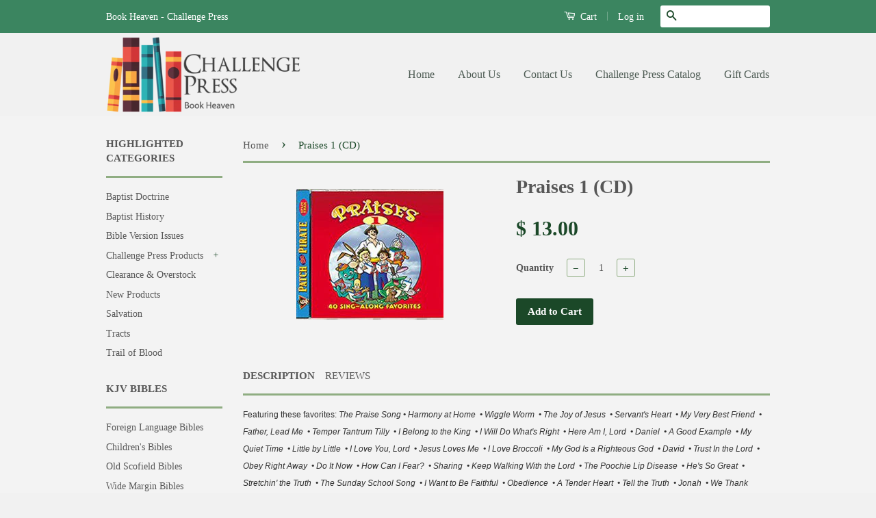

--- FILE ---
content_type: text/html; charset=utf-8
request_url: https://www.baptist-books.com/products/praises-1
body_size: 18884
content:
<!doctype html>
<!--[if lt IE 7]><html class="no-js lt-ie9 lt-ie8 lt-ie7" lang="en"> <![endif]-->
<!--[if IE 7]><html class="no-js lt-ie9 lt-ie8" lang="en"> <![endif]-->
<!--[if IE 8]><html class="no-js lt-ie9" lang="en"> <![endif]-->
<!--[if IE 9 ]><html class="ie9 no-js"> <![endif]-->
<!--[if (gt IE 9)|!(IE)]><!--> <html class="no-js"> <!--<![endif]-->
<head>
<meta name="msvalidate.01" content="E2D227CCC1DC292E52C39AF81A524166" />
  <!-- Basic page needs ================================================== -->
  <meta charset="utf-8">
  <meta http-equiv="X-UA-Compatible" content="IE=edge,chrome=1">

  
  <link rel="shortcut icon" href="//www.baptist-books.com/cdn/shop/t/6/assets/favicon.png?v=12134460142877370151437677561" type="image/png" />
  

  <!-- Title and description ================================================== -->
  <title>
  Praises 1 (CD) &ndash; Book Heaven - Challenge Press
  </title>

  
  <meta name="description" content="Featuring these favorites: The Praise Song • Harmony at Home  • Wiggle Worm  • The Joy of Jesus  • Servant&#39;s Heart  • My Very Best Friend  • Father, Lead Me  • Temper Tantrum Tilly  • I Belong to the King  • I Will Do What&#39;s Right  • Here Am I, Lord  • Daniel  • A Good Example  • My Quiet Time  • Little by Little  • I ">
  

  <!-- Product meta ================================================== -->
  

  <meta property="og:type" content="product">
  <meta property="og:title" content="Praises 1 (CD)">
  
  <meta property="og:image" content="http://www.baptist-books.com/cdn/shop/products/praises1_grande.jpeg?v=1438501041">
  <meta property="og:image:secure_url" content="https://www.baptist-books.com/cdn/shop/products/praises1_grande.jpeg?v=1438501041">
  
  <meta property="og:price:amount" content="13.00">
  <meta property="og:price:currency" content="USD">


  <meta property="og:description" content="Featuring these favorites: The Praise Song • Harmony at Home  • Wiggle Worm  • The Joy of Jesus  • Servant&#39;s Heart  • My Very Best Friend  • Father, Lead Me  • Temper Tantrum Tilly  • I Belong to the King  • I Will Do What&#39;s Right  • Here Am I, Lord  • Daniel  • A Good Example  • My Quiet Time  • Little by Little  • I ">

  <meta property="og:url" content="https://www.baptist-books.com/products/praises-1">
  <meta property="og:site_name" content="Book Heaven - Challenge Press">

  

<meta name="twitter:card" content="summary">



  <meta name="twitter:title" content="Praises 1 (CD)">
  <meta name="twitter:description" content="Featuring these favorites: The Praise Song • Harmony at Home  • Wiggle Worm  • The Joy of Jesus  • Servant&#39;s Heart  • My Very Best Friend  • Father, Lead Me  • Temper Tantrum Tilly  • I Belong to the King  • I Will Do What&#39;s Right  • Here Am I, Lord  • Daniel  • A Good Example  • My Quiet Time  • Little by Little  • I Love You, Lord  • Jesus Loves Me  • I Love Broccoli  • My God Is a Righteous God  • David  • Trust In the Lord  • Obey Right Away  • Do It Now  • How Can I Fear?  • Sharing  • Keep Walking With the Lord  • The Poochie Lip Disease  • He&#39;s So Great  • Stretchin&#39; the Truth  • The Sunday School Song  • I Want to Be Faithful  • Obedience  • A Tender Heart  • Tell the Truth  • Jonah  • We Thank Thee  • Initiative  • He&#39;s My Friend  • Do Right  • Our Prayer">
  <meta name="twitter:image" content="https://www.baptist-books.com/cdn/shop/products/praises1_medium.jpeg?v=1438501041">
  <meta name="twitter:image:width" content="240">
  <meta name="twitter:image:height" content="240">



  <!-- Helpers ================================================== -->
  <link rel="canonical" href="https://www.baptist-books.com/products/praises-1">
  <meta name="viewport" content="width=device-width,initial-scale=1">
  <meta name="theme-color" content="#1b4828">

  
  <!-- Ajaxify Cart Plugin ================================================== -->
  <link href="//www.baptist-books.com/cdn/shop/t/6/assets/ajaxify.scss.css?v=50478229884291649561443804666" rel="stylesheet" type="text/css" media="all" />
  

  <!-- CSS ================================================== -->
  <link href="//www.baptist-books.com/cdn/shop/t/6/assets/timber.scss.css?v=4428984554817702061674755351" rel="stylesheet" type="text/css" media="all" />
  <link href="//www.baptist-books.com/cdn/shop/t/6/assets/theme.scss.css?v=167997020973437569181443804770" rel="stylesheet" type="text/css" media="all" />

  



  <!-- Header hook for plugins ================================================== -->
  <script>window.performance && window.performance.mark && window.performance.mark('shopify.content_for_header.start');</script><meta id="shopify-digital-wallet" name="shopify-digital-wallet" content="/9258964/digital_wallets/dialog">
<meta name="shopify-checkout-api-token" content="88c3d1c353f91a984cae682e8090113c">
<meta id="in-context-paypal-metadata" data-shop-id="9258964" data-venmo-supported="false" data-environment="production" data-locale="en_US" data-paypal-v4="true" data-currency="USD">
<link rel="alternate" type="application/json+oembed" href="https://www.baptist-books.com/products/praises-1.oembed">
<script async="async" src="/checkouts/internal/preloads.js?locale=en-US"></script>
<link rel="preconnect" href="https://shop.app" crossorigin="anonymous">
<script async="async" src="https://shop.app/checkouts/internal/preloads.js?locale=en-US&shop_id=9258964" crossorigin="anonymous"></script>
<script id="apple-pay-shop-capabilities" type="application/json">{"shopId":9258964,"countryCode":"US","currencyCode":"USD","merchantCapabilities":["supports3DS"],"merchantId":"gid:\/\/shopify\/Shop\/9258964","merchantName":"Book Heaven - Challenge Press","requiredBillingContactFields":["postalAddress","email","phone"],"requiredShippingContactFields":["postalAddress","email","phone"],"shippingType":"shipping","supportedNetworks":["visa","masterCard","amex","discover","elo","jcb"],"total":{"type":"pending","label":"Book Heaven - Challenge Press","amount":"1.00"},"shopifyPaymentsEnabled":true,"supportsSubscriptions":true}</script>
<script id="shopify-features" type="application/json">{"accessToken":"88c3d1c353f91a984cae682e8090113c","betas":["rich-media-storefront-analytics"],"domain":"www.baptist-books.com","predictiveSearch":true,"shopId":9258964,"locale":"en"}</script>
<script>var Shopify = Shopify || {};
Shopify.shop = "challenge-press-baptist-book-store.myshopify.com";
Shopify.locale = "en";
Shopify.currency = {"active":"USD","rate":"1.0"};
Shopify.country = "US";
Shopify.theme = {"name":"Classic","id":30884228,"schema_name":null,"schema_version":null,"theme_store_id":721,"role":"main"};
Shopify.theme.handle = "null";
Shopify.theme.style = {"id":null,"handle":null};
Shopify.cdnHost = "www.baptist-books.com/cdn";
Shopify.routes = Shopify.routes || {};
Shopify.routes.root = "/";</script>
<script type="module">!function(o){(o.Shopify=o.Shopify||{}).modules=!0}(window);</script>
<script>!function(o){function n(){var o=[];function n(){o.push(Array.prototype.slice.apply(arguments))}return n.q=o,n}var t=o.Shopify=o.Shopify||{};t.loadFeatures=n(),t.autoloadFeatures=n()}(window);</script>
<script>
  window.ShopifyPay = window.ShopifyPay || {};
  window.ShopifyPay.apiHost = "shop.app\/pay";
  window.ShopifyPay.redirectState = null;
</script>
<script id="shop-js-analytics" type="application/json">{"pageType":"product"}</script>
<script defer="defer" async type="module" src="//www.baptist-books.com/cdn/shopifycloud/shop-js/modules/v2/client.init-shop-cart-sync_BdyHc3Nr.en.esm.js"></script>
<script defer="defer" async type="module" src="//www.baptist-books.com/cdn/shopifycloud/shop-js/modules/v2/chunk.common_Daul8nwZ.esm.js"></script>
<script type="module">
  await import("//www.baptist-books.com/cdn/shopifycloud/shop-js/modules/v2/client.init-shop-cart-sync_BdyHc3Nr.en.esm.js");
await import("//www.baptist-books.com/cdn/shopifycloud/shop-js/modules/v2/chunk.common_Daul8nwZ.esm.js");

  window.Shopify.SignInWithShop?.initShopCartSync?.({"fedCMEnabled":true,"windoidEnabled":true});

</script>
<script>
  window.Shopify = window.Shopify || {};
  if (!window.Shopify.featureAssets) window.Shopify.featureAssets = {};
  window.Shopify.featureAssets['shop-js'] = {"shop-cart-sync":["modules/v2/client.shop-cart-sync_QYOiDySF.en.esm.js","modules/v2/chunk.common_Daul8nwZ.esm.js"],"init-fed-cm":["modules/v2/client.init-fed-cm_DchLp9rc.en.esm.js","modules/v2/chunk.common_Daul8nwZ.esm.js"],"shop-button":["modules/v2/client.shop-button_OV7bAJc5.en.esm.js","modules/v2/chunk.common_Daul8nwZ.esm.js"],"init-windoid":["modules/v2/client.init-windoid_DwxFKQ8e.en.esm.js","modules/v2/chunk.common_Daul8nwZ.esm.js"],"shop-cash-offers":["modules/v2/client.shop-cash-offers_DWtL6Bq3.en.esm.js","modules/v2/chunk.common_Daul8nwZ.esm.js","modules/v2/chunk.modal_CQq8HTM6.esm.js"],"shop-toast-manager":["modules/v2/client.shop-toast-manager_CX9r1SjA.en.esm.js","modules/v2/chunk.common_Daul8nwZ.esm.js"],"init-shop-email-lookup-coordinator":["modules/v2/client.init-shop-email-lookup-coordinator_UhKnw74l.en.esm.js","modules/v2/chunk.common_Daul8nwZ.esm.js"],"pay-button":["modules/v2/client.pay-button_DzxNnLDY.en.esm.js","modules/v2/chunk.common_Daul8nwZ.esm.js"],"avatar":["modules/v2/client.avatar_BTnouDA3.en.esm.js"],"init-shop-cart-sync":["modules/v2/client.init-shop-cart-sync_BdyHc3Nr.en.esm.js","modules/v2/chunk.common_Daul8nwZ.esm.js"],"shop-login-button":["modules/v2/client.shop-login-button_D8B466_1.en.esm.js","modules/v2/chunk.common_Daul8nwZ.esm.js","modules/v2/chunk.modal_CQq8HTM6.esm.js"],"init-customer-accounts-sign-up":["modules/v2/client.init-customer-accounts-sign-up_C8fpPm4i.en.esm.js","modules/v2/client.shop-login-button_D8B466_1.en.esm.js","modules/v2/chunk.common_Daul8nwZ.esm.js","modules/v2/chunk.modal_CQq8HTM6.esm.js"],"init-shop-for-new-customer-accounts":["modules/v2/client.init-shop-for-new-customer-accounts_CVTO0Ztu.en.esm.js","modules/v2/client.shop-login-button_D8B466_1.en.esm.js","modules/v2/chunk.common_Daul8nwZ.esm.js","modules/v2/chunk.modal_CQq8HTM6.esm.js"],"init-customer-accounts":["modules/v2/client.init-customer-accounts_dRgKMfrE.en.esm.js","modules/v2/client.shop-login-button_D8B466_1.en.esm.js","modules/v2/chunk.common_Daul8nwZ.esm.js","modules/v2/chunk.modal_CQq8HTM6.esm.js"],"shop-follow-button":["modules/v2/client.shop-follow-button_CkZpjEct.en.esm.js","modules/v2/chunk.common_Daul8nwZ.esm.js","modules/v2/chunk.modal_CQq8HTM6.esm.js"],"lead-capture":["modules/v2/client.lead-capture_BntHBhfp.en.esm.js","modules/v2/chunk.common_Daul8nwZ.esm.js","modules/v2/chunk.modal_CQq8HTM6.esm.js"],"checkout-modal":["modules/v2/client.checkout-modal_CfxcYbTm.en.esm.js","modules/v2/chunk.common_Daul8nwZ.esm.js","modules/v2/chunk.modal_CQq8HTM6.esm.js"],"shop-login":["modules/v2/client.shop-login_Da4GZ2H6.en.esm.js","modules/v2/chunk.common_Daul8nwZ.esm.js","modules/v2/chunk.modal_CQq8HTM6.esm.js"],"payment-terms":["modules/v2/client.payment-terms_MV4M3zvL.en.esm.js","modules/v2/chunk.common_Daul8nwZ.esm.js","modules/v2/chunk.modal_CQq8HTM6.esm.js"]};
</script>
<script>(function() {
  var isLoaded = false;
  function asyncLoad() {
    if (isLoaded) return;
    isLoaded = true;
    var urls = ["https:\/\/www.improvedcontactform.com\/icf.js?shop=challenge-press-baptist-book-store.myshopify.com","https:\/\/chimpstatic.com\/mcjs-connected\/js\/users\/dd38ed00607ecb80f7cce1caf\/49a4f0c2b4edff7a7845e2509.js?shop=challenge-press-baptist-book-store.myshopify.com"];
    for (var i = 0; i < urls.length; i++) {
      var s = document.createElement('script');
      s.type = 'text/javascript';
      s.async = true;
      s.src = urls[i];
      var x = document.getElementsByTagName('script')[0];
      x.parentNode.insertBefore(s, x);
    }
  };
  if(window.attachEvent) {
    window.attachEvent('onload', asyncLoad);
  } else {
    window.addEventListener('load', asyncLoad, false);
  }
})();</script>
<script id="__st">var __st={"a":9258964,"offset":-18000,"reqid":"d4bed782-7b24-4134-91fc-a45b4424e381-1768950924","pageurl":"www.baptist-books.com\/products\/praises-1","u":"6b8f75ba8396","p":"product","rtyp":"product","rid":943438404};</script>
<script>window.ShopifyPaypalV4VisibilityTracking = true;</script>
<script id="captcha-bootstrap">!function(){'use strict';const t='contact',e='account',n='new_comment',o=[[t,t],['blogs',n],['comments',n],[t,'customer']],c=[[e,'customer_login'],[e,'guest_login'],[e,'recover_customer_password'],[e,'create_customer']],r=t=>t.map((([t,e])=>`form[action*='/${t}']:not([data-nocaptcha='true']) input[name='form_type'][value='${e}']`)).join(','),a=t=>()=>t?[...document.querySelectorAll(t)].map((t=>t.form)):[];function s(){const t=[...o],e=r(t);return a(e)}const i='password',u='form_key',d=['recaptcha-v3-token','g-recaptcha-response','h-captcha-response',i],f=()=>{try{return window.sessionStorage}catch{return}},m='__shopify_v',_=t=>t.elements[u];function p(t,e,n=!1){try{const o=window.sessionStorage,c=JSON.parse(o.getItem(e)),{data:r}=function(t){const{data:e,action:n}=t;return t[m]||n?{data:e,action:n}:{data:t,action:n}}(c);for(const[e,n]of Object.entries(r))t.elements[e]&&(t.elements[e].value=n);n&&o.removeItem(e)}catch(o){console.error('form repopulation failed',{error:o})}}const l='form_type',E='cptcha';function T(t){t.dataset[E]=!0}const w=window,h=w.document,L='Shopify',v='ce_forms',y='captcha';let A=!1;((t,e)=>{const n=(g='f06e6c50-85a8-45c8-87d0-21a2b65856fe',I='https://cdn.shopify.com/shopifycloud/storefront-forms-hcaptcha/ce_storefront_forms_captcha_hcaptcha.v1.5.2.iife.js',D={infoText:'Protected by hCaptcha',privacyText:'Privacy',termsText:'Terms'},(t,e,n)=>{const o=w[L][v],c=o.bindForm;if(c)return c(t,g,e,D).then(n);var r;o.q.push([[t,g,e,D],n]),r=I,A||(h.body.append(Object.assign(h.createElement('script'),{id:'captcha-provider',async:!0,src:r})),A=!0)});var g,I,D;w[L]=w[L]||{},w[L][v]=w[L][v]||{},w[L][v].q=[],w[L][y]=w[L][y]||{},w[L][y].protect=function(t,e){n(t,void 0,e),T(t)},Object.freeze(w[L][y]),function(t,e,n,w,h,L){const[v,y,A,g]=function(t,e,n){const i=e?o:[],u=t?c:[],d=[...i,...u],f=r(d),m=r(i),_=r(d.filter((([t,e])=>n.includes(e))));return[a(f),a(m),a(_),s()]}(w,h,L),I=t=>{const e=t.target;return e instanceof HTMLFormElement?e:e&&e.form},D=t=>v().includes(t);t.addEventListener('submit',(t=>{const e=I(t);if(!e)return;const n=D(e)&&!e.dataset.hcaptchaBound&&!e.dataset.recaptchaBound,o=_(e),c=g().includes(e)&&(!o||!o.value);(n||c)&&t.preventDefault(),c&&!n&&(function(t){try{if(!f())return;!function(t){const e=f();if(!e)return;const n=_(t);if(!n)return;const o=n.value;o&&e.removeItem(o)}(t);const e=Array.from(Array(32),(()=>Math.random().toString(36)[2])).join('');!function(t,e){_(t)||t.append(Object.assign(document.createElement('input'),{type:'hidden',name:u})),t.elements[u].value=e}(t,e),function(t,e){const n=f();if(!n)return;const o=[...t.querySelectorAll(`input[type='${i}']`)].map((({name:t})=>t)),c=[...d,...o],r={};for(const[a,s]of new FormData(t).entries())c.includes(a)||(r[a]=s);n.setItem(e,JSON.stringify({[m]:1,action:t.action,data:r}))}(t,e)}catch(e){console.error('failed to persist form',e)}}(e),e.submit())}));const S=(t,e)=>{t&&!t.dataset[E]&&(n(t,e.some((e=>e===t))),T(t))};for(const o of['focusin','change'])t.addEventListener(o,(t=>{const e=I(t);D(e)&&S(e,y())}));const B=e.get('form_key'),M=e.get(l),P=B&&M;t.addEventListener('DOMContentLoaded',(()=>{const t=y();if(P)for(const e of t)e.elements[l].value===M&&p(e,B);[...new Set([...A(),...v().filter((t=>'true'===t.dataset.shopifyCaptcha))])].forEach((e=>S(e,t)))}))}(h,new URLSearchParams(w.location.search),n,t,e,['guest_login'])})(!0,!0)}();</script>
<script integrity="sha256-4kQ18oKyAcykRKYeNunJcIwy7WH5gtpwJnB7kiuLZ1E=" data-source-attribution="shopify.loadfeatures" defer="defer" src="//www.baptist-books.com/cdn/shopifycloud/storefront/assets/storefront/load_feature-a0a9edcb.js" crossorigin="anonymous"></script>
<script crossorigin="anonymous" defer="defer" src="//www.baptist-books.com/cdn/shopifycloud/storefront/assets/shopify_pay/storefront-65b4c6d7.js?v=20250812"></script>
<script data-source-attribution="shopify.dynamic_checkout.dynamic.init">var Shopify=Shopify||{};Shopify.PaymentButton=Shopify.PaymentButton||{isStorefrontPortableWallets:!0,init:function(){window.Shopify.PaymentButton.init=function(){};var t=document.createElement("script");t.src="https://www.baptist-books.com/cdn/shopifycloud/portable-wallets/latest/portable-wallets.en.js",t.type="module",document.head.appendChild(t)}};
</script>
<script data-source-attribution="shopify.dynamic_checkout.buyer_consent">
  function portableWalletsHideBuyerConsent(e){var t=document.getElementById("shopify-buyer-consent"),n=document.getElementById("shopify-subscription-policy-button");t&&n&&(t.classList.add("hidden"),t.setAttribute("aria-hidden","true"),n.removeEventListener("click",e))}function portableWalletsShowBuyerConsent(e){var t=document.getElementById("shopify-buyer-consent"),n=document.getElementById("shopify-subscription-policy-button");t&&n&&(t.classList.remove("hidden"),t.removeAttribute("aria-hidden"),n.addEventListener("click",e))}window.Shopify?.PaymentButton&&(window.Shopify.PaymentButton.hideBuyerConsent=portableWalletsHideBuyerConsent,window.Shopify.PaymentButton.showBuyerConsent=portableWalletsShowBuyerConsent);
</script>
<script data-source-attribution="shopify.dynamic_checkout.cart.bootstrap">document.addEventListener("DOMContentLoaded",(function(){function t(){return document.querySelector("shopify-accelerated-checkout-cart, shopify-accelerated-checkout")}if(t())Shopify.PaymentButton.init();else{new MutationObserver((function(e,n){t()&&(Shopify.PaymentButton.init(),n.disconnect())})).observe(document.body,{childList:!0,subtree:!0})}}));
</script>
<link id="shopify-accelerated-checkout-styles" rel="stylesheet" media="screen" href="https://www.baptist-books.com/cdn/shopifycloud/portable-wallets/latest/accelerated-checkout-backwards-compat.css" crossorigin="anonymous">
<style id="shopify-accelerated-checkout-cart">
        #shopify-buyer-consent {
  margin-top: 1em;
  display: inline-block;
  width: 100%;
}

#shopify-buyer-consent.hidden {
  display: none;
}

#shopify-subscription-policy-button {
  background: none;
  border: none;
  padding: 0;
  text-decoration: underline;
  font-size: inherit;
  cursor: pointer;
}

#shopify-subscription-policy-button::before {
  box-shadow: none;
}

      </style>

<script>window.performance && window.performance.mark && window.performance.mark('shopify.content_for_header.end');</script>

  

<!--[if lt IE 9]>
<script src="//cdnjs.cloudflare.com/ajax/libs/html5shiv/3.7.2/html5shiv.min.js" type="text/javascript"></script>
<script src="//www.baptist-books.com/cdn/shop/t/6/assets/respond.min.js?v=52248677837542619231437425072" type="text/javascript"></script>
<link href="//www.baptist-books.com/cdn/shop/t/6/assets/respond-proxy.html" id="respond-proxy" rel="respond-proxy" />
<link href="//www.baptist-books.com/search?q=9b81fe70817c982ab55e40d521b571c7" id="respond-redirect" rel="respond-redirect" />
<script src="//www.baptist-books.com/search?q=9b81fe70817c982ab55e40d521b571c7" type="text/javascript"></script>
<![endif]-->



  <script src="//ajax.googleapis.com/ajax/libs/jquery/1.11.0/jquery.min.js" type="text/javascript"></script>
  <script src="//www.baptist-books.com/cdn/shop/t/6/assets/modernizr.min.js?v=26620055551102246001437425072" type="text/javascript"></script>

  
  

<link href="https://monorail-edge.shopifysvc.com" rel="dns-prefetch">
<script>(function(){if ("sendBeacon" in navigator && "performance" in window) {try {var session_token_from_headers = performance.getEntriesByType('navigation')[0].serverTiming.find(x => x.name == '_s').description;} catch {var session_token_from_headers = undefined;}var session_cookie_matches = document.cookie.match(/_shopify_s=([^;]*)/);var session_token_from_cookie = session_cookie_matches && session_cookie_matches.length === 2 ? session_cookie_matches[1] : "";var session_token = session_token_from_headers || session_token_from_cookie || "";function handle_abandonment_event(e) {var entries = performance.getEntries().filter(function(entry) {return /monorail-edge.shopifysvc.com/.test(entry.name);});if (!window.abandonment_tracked && entries.length === 0) {window.abandonment_tracked = true;var currentMs = Date.now();var navigation_start = performance.timing.navigationStart;var payload = {shop_id: 9258964,url: window.location.href,navigation_start,duration: currentMs - navigation_start,session_token,page_type: "product"};window.navigator.sendBeacon("https://monorail-edge.shopifysvc.com/v1/produce", JSON.stringify({schema_id: "online_store_buyer_site_abandonment/1.1",payload: payload,metadata: {event_created_at_ms: currentMs,event_sent_at_ms: currentMs}}));}}window.addEventListener('pagehide', handle_abandonment_event);}}());</script>
<script id="web-pixels-manager-setup">(function e(e,d,r,n,o){if(void 0===o&&(o={}),!Boolean(null===(a=null===(i=window.Shopify)||void 0===i?void 0:i.analytics)||void 0===a?void 0:a.replayQueue)){var i,a;window.Shopify=window.Shopify||{};var t=window.Shopify;t.analytics=t.analytics||{};var s=t.analytics;s.replayQueue=[],s.publish=function(e,d,r){return s.replayQueue.push([e,d,r]),!0};try{self.performance.mark("wpm:start")}catch(e){}var l=function(){var e={modern:/Edge?\/(1{2}[4-9]|1[2-9]\d|[2-9]\d{2}|\d{4,})\.\d+(\.\d+|)|Firefox\/(1{2}[4-9]|1[2-9]\d|[2-9]\d{2}|\d{4,})\.\d+(\.\d+|)|Chrom(ium|e)\/(9{2}|\d{3,})\.\d+(\.\d+|)|(Maci|X1{2}).+ Version\/(15\.\d+|(1[6-9]|[2-9]\d|\d{3,})\.\d+)([,.]\d+|)( \(\w+\)|)( Mobile\/\w+|) Safari\/|Chrome.+OPR\/(9{2}|\d{3,})\.\d+\.\d+|(CPU[ +]OS|iPhone[ +]OS|CPU[ +]iPhone|CPU IPhone OS|CPU iPad OS)[ +]+(15[._]\d+|(1[6-9]|[2-9]\d|\d{3,})[._]\d+)([._]\d+|)|Android:?[ /-](13[3-9]|1[4-9]\d|[2-9]\d{2}|\d{4,})(\.\d+|)(\.\d+|)|Android.+Firefox\/(13[5-9]|1[4-9]\d|[2-9]\d{2}|\d{4,})\.\d+(\.\d+|)|Android.+Chrom(ium|e)\/(13[3-9]|1[4-9]\d|[2-9]\d{2}|\d{4,})\.\d+(\.\d+|)|SamsungBrowser\/([2-9]\d|\d{3,})\.\d+/,legacy:/Edge?\/(1[6-9]|[2-9]\d|\d{3,})\.\d+(\.\d+|)|Firefox\/(5[4-9]|[6-9]\d|\d{3,})\.\d+(\.\d+|)|Chrom(ium|e)\/(5[1-9]|[6-9]\d|\d{3,})\.\d+(\.\d+|)([\d.]+$|.*Safari\/(?![\d.]+ Edge\/[\d.]+$))|(Maci|X1{2}).+ Version\/(10\.\d+|(1[1-9]|[2-9]\d|\d{3,})\.\d+)([,.]\d+|)( \(\w+\)|)( Mobile\/\w+|) Safari\/|Chrome.+OPR\/(3[89]|[4-9]\d|\d{3,})\.\d+\.\d+|(CPU[ +]OS|iPhone[ +]OS|CPU[ +]iPhone|CPU IPhone OS|CPU iPad OS)[ +]+(10[._]\d+|(1[1-9]|[2-9]\d|\d{3,})[._]\d+)([._]\d+|)|Android:?[ /-](13[3-9]|1[4-9]\d|[2-9]\d{2}|\d{4,})(\.\d+|)(\.\d+|)|Mobile Safari.+OPR\/([89]\d|\d{3,})\.\d+\.\d+|Android.+Firefox\/(13[5-9]|1[4-9]\d|[2-9]\d{2}|\d{4,})\.\d+(\.\d+|)|Android.+Chrom(ium|e)\/(13[3-9]|1[4-9]\d|[2-9]\d{2}|\d{4,})\.\d+(\.\d+|)|Android.+(UC? ?Browser|UCWEB|U3)[ /]?(15\.([5-9]|\d{2,})|(1[6-9]|[2-9]\d|\d{3,})\.\d+)\.\d+|SamsungBrowser\/(5\.\d+|([6-9]|\d{2,})\.\d+)|Android.+MQ{2}Browser\/(14(\.(9|\d{2,})|)|(1[5-9]|[2-9]\d|\d{3,})(\.\d+|))(\.\d+|)|K[Aa][Ii]OS\/(3\.\d+|([4-9]|\d{2,})\.\d+)(\.\d+|)/},d=e.modern,r=e.legacy,n=navigator.userAgent;return n.match(d)?"modern":n.match(r)?"legacy":"unknown"}(),u="modern"===l?"modern":"legacy",c=(null!=n?n:{modern:"",legacy:""})[u],f=function(e){return[e.baseUrl,"/wpm","/b",e.hashVersion,"modern"===e.buildTarget?"m":"l",".js"].join("")}({baseUrl:d,hashVersion:r,buildTarget:u}),m=function(e){var d=e.version,r=e.bundleTarget,n=e.surface,o=e.pageUrl,i=e.monorailEndpoint;return{emit:function(e){var a=e.status,t=e.errorMsg,s=(new Date).getTime(),l=JSON.stringify({metadata:{event_sent_at_ms:s},events:[{schema_id:"web_pixels_manager_load/3.1",payload:{version:d,bundle_target:r,page_url:o,status:a,surface:n,error_msg:t},metadata:{event_created_at_ms:s}}]});if(!i)return console&&console.warn&&console.warn("[Web Pixels Manager] No Monorail endpoint provided, skipping logging."),!1;try{return self.navigator.sendBeacon.bind(self.navigator)(i,l)}catch(e){}var u=new XMLHttpRequest;try{return u.open("POST",i,!0),u.setRequestHeader("Content-Type","text/plain"),u.send(l),!0}catch(e){return console&&console.warn&&console.warn("[Web Pixels Manager] Got an unhandled error while logging to Monorail."),!1}}}}({version:r,bundleTarget:l,surface:e.surface,pageUrl:self.location.href,monorailEndpoint:e.monorailEndpoint});try{o.browserTarget=l,function(e){var d=e.src,r=e.async,n=void 0===r||r,o=e.onload,i=e.onerror,a=e.sri,t=e.scriptDataAttributes,s=void 0===t?{}:t,l=document.createElement("script"),u=document.querySelector("head"),c=document.querySelector("body");if(l.async=n,l.src=d,a&&(l.integrity=a,l.crossOrigin="anonymous"),s)for(var f in s)if(Object.prototype.hasOwnProperty.call(s,f))try{l.dataset[f]=s[f]}catch(e){}if(o&&l.addEventListener("load",o),i&&l.addEventListener("error",i),u)u.appendChild(l);else{if(!c)throw new Error("Did not find a head or body element to append the script");c.appendChild(l)}}({src:f,async:!0,onload:function(){if(!function(){var e,d;return Boolean(null===(d=null===(e=window.Shopify)||void 0===e?void 0:e.analytics)||void 0===d?void 0:d.initialized)}()){var d=window.webPixelsManager.init(e)||void 0;if(d){var r=window.Shopify.analytics;r.replayQueue.forEach((function(e){var r=e[0],n=e[1],o=e[2];d.publishCustomEvent(r,n,o)})),r.replayQueue=[],r.publish=d.publishCustomEvent,r.visitor=d.visitor,r.initialized=!0}}},onerror:function(){return m.emit({status:"failed",errorMsg:"".concat(f," has failed to load")})},sri:function(e){var d=/^sha384-[A-Za-z0-9+/=]+$/;return"string"==typeof e&&d.test(e)}(c)?c:"",scriptDataAttributes:o}),m.emit({status:"loading"})}catch(e){m.emit({status:"failed",errorMsg:(null==e?void 0:e.message)||"Unknown error"})}}})({shopId: 9258964,storefrontBaseUrl: "https://www.baptist-books.com",extensionsBaseUrl: "https://extensions.shopifycdn.com/cdn/shopifycloud/web-pixels-manager",monorailEndpoint: "https://monorail-edge.shopifysvc.com/unstable/produce_batch",surface: "storefront-renderer",enabledBetaFlags: ["2dca8a86"],webPixelsConfigList: [{"id":"429457631","configuration":"{\"config\":\"{\\\"pixel_id\\\":\\\"G-FYZ81NCXDN\\\",\\\"gtag_events\\\":[{\\\"type\\\":\\\"purchase\\\",\\\"action_label\\\":\\\"G-FYZ81NCXDN\\\"},{\\\"type\\\":\\\"page_view\\\",\\\"action_label\\\":\\\"G-FYZ81NCXDN\\\"},{\\\"type\\\":\\\"view_item\\\",\\\"action_label\\\":\\\"G-FYZ81NCXDN\\\"},{\\\"type\\\":\\\"search\\\",\\\"action_label\\\":\\\"G-FYZ81NCXDN\\\"},{\\\"type\\\":\\\"add_to_cart\\\",\\\"action_label\\\":\\\"G-FYZ81NCXDN\\\"},{\\\"type\\\":\\\"begin_checkout\\\",\\\"action_label\\\":\\\"G-FYZ81NCXDN\\\"},{\\\"type\\\":\\\"add_payment_info\\\",\\\"action_label\\\":\\\"G-FYZ81NCXDN\\\"}],\\\"enable_monitoring_mode\\\":false}\"}","eventPayloadVersion":"v1","runtimeContext":"OPEN","scriptVersion":"b2a88bafab3e21179ed38636efcd8a93","type":"APP","apiClientId":1780363,"privacyPurposes":[],"dataSharingAdjustments":{"protectedCustomerApprovalScopes":["read_customer_address","read_customer_email","read_customer_name","read_customer_personal_data","read_customer_phone"]}},{"id":"63570143","eventPayloadVersion":"v1","runtimeContext":"LAX","scriptVersion":"1","type":"CUSTOM","privacyPurposes":["MARKETING"],"name":"Meta pixel (migrated)"},{"id":"shopify-app-pixel","configuration":"{}","eventPayloadVersion":"v1","runtimeContext":"STRICT","scriptVersion":"0450","apiClientId":"shopify-pixel","type":"APP","privacyPurposes":["ANALYTICS","MARKETING"]},{"id":"shopify-custom-pixel","eventPayloadVersion":"v1","runtimeContext":"LAX","scriptVersion":"0450","apiClientId":"shopify-pixel","type":"CUSTOM","privacyPurposes":["ANALYTICS","MARKETING"]}],isMerchantRequest: false,initData: {"shop":{"name":"Book Heaven - Challenge Press","paymentSettings":{"currencyCode":"USD"},"myshopifyDomain":"challenge-press-baptist-book-store.myshopify.com","countryCode":"US","storefrontUrl":"https:\/\/www.baptist-books.com"},"customer":null,"cart":null,"checkout":null,"productVariants":[{"price":{"amount":13.0,"currencyCode":"USD"},"product":{"title":"Praises 1 (CD)","vendor":"MAJESTY MUSIC, INC.","id":"943438404","untranslatedTitle":"Praises 1 (CD)","url":"\/products\/praises-1","type":"CD"},"id":"3685984836","image":{"src":"\/\/www.baptist-books.com\/cdn\/shop\/products\/praises1.jpeg?v=1438501041"},"sku":"168","title":"Default Title","untranslatedTitle":"Default Title"}],"purchasingCompany":null},},"https://www.baptist-books.com/cdn","fcfee988w5aeb613cpc8e4bc33m6693e112",{"modern":"","legacy":""},{"shopId":"9258964","storefrontBaseUrl":"https:\/\/www.baptist-books.com","extensionBaseUrl":"https:\/\/extensions.shopifycdn.com\/cdn\/shopifycloud\/web-pixels-manager","surface":"storefront-renderer","enabledBetaFlags":"[\"2dca8a86\"]","isMerchantRequest":"false","hashVersion":"fcfee988w5aeb613cpc8e4bc33m6693e112","publish":"custom","events":"[[\"page_viewed\",{}],[\"product_viewed\",{\"productVariant\":{\"price\":{\"amount\":13.0,\"currencyCode\":\"USD\"},\"product\":{\"title\":\"Praises 1 (CD)\",\"vendor\":\"MAJESTY MUSIC, INC.\",\"id\":\"943438404\",\"untranslatedTitle\":\"Praises 1 (CD)\",\"url\":\"\/products\/praises-1\",\"type\":\"CD\"},\"id\":\"3685984836\",\"image\":{\"src\":\"\/\/www.baptist-books.com\/cdn\/shop\/products\/praises1.jpeg?v=1438501041\"},\"sku\":\"168\",\"title\":\"Default Title\",\"untranslatedTitle\":\"Default Title\"}}]]"});</script><script>
  window.ShopifyAnalytics = window.ShopifyAnalytics || {};
  window.ShopifyAnalytics.meta = window.ShopifyAnalytics.meta || {};
  window.ShopifyAnalytics.meta.currency = 'USD';
  var meta = {"product":{"id":943438404,"gid":"gid:\/\/shopify\/Product\/943438404","vendor":"MAJESTY MUSIC, INC.","type":"CD","handle":"praises-1","variants":[{"id":3685984836,"price":1300,"name":"Praises 1 (CD)","public_title":null,"sku":"168"}],"remote":false},"page":{"pageType":"product","resourceType":"product","resourceId":943438404,"requestId":"d4bed782-7b24-4134-91fc-a45b4424e381-1768950924"}};
  for (var attr in meta) {
    window.ShopifyAnalytics.meta[attr] = meta[attr];
  }
</script>
<script class="analytics">
  (function () {
    var customDocumentWrite = function(content) {
      var jquery = null;

      if (window.jQuery) {
        jquery = window.jQuery;
      } else if (window.Checkout && window.Checkout.$) {
        jquery = window.Checkout.$;
      }

      if (jquery) {
        jquery('body').append(content);
      }
    };

    var hasLoggedConversion = function(token) {
      if (token) {
        return document.cookie.indexOf('loggedConversion=' + token) !== -1;
      }
      return false;
    }

    var setCookieIfConversion = function(token) {
      if (token) {
        var twoMonthsFromNow = new Date(Date.now());
        twoMonthsFromNow.setMonth(twoMonthsFromNow.getMonth() + 2);

        document.cookie = 'loggedConversion=' + token + '; expires=' + twoMonthsFromNow;
      }
    }

    var trekkie = window.ShopifyAnalytics.lib = window.trekkie = window.trekkie || [];
    if (trekkie.integrations) {
      return;
    }
    trekkie.methods = [
      'identify',
      'page',
      'ready',
      'track',
      'trackForm',
      'trackLink'
    ];
    trekkie.factory = function(method) {
      return function() {
        var args = Array.prototype.slice.call(arguments);
        args.unshift(method);
        trekkie.push(args);
        return trekkie;
      };
    };
    for (var i = 0; i < trekkie.methods.length; i++) {
      var key = trekkie.methods[i];
      trekkie[key] = trekkie.factory(key);
    }
    trekkie.load = function(config) {
      trekkie.config = config || {};
      trekkie.config.initialDocumentCookie = document.cookie;
      var first = document.getElementsByTagName('script')[0];
      var script = document.createElement('script');
      script.type = 'text/javascript';
      script.onerror = function(e) {
        var scriptFallback = document.createElement('script');
        scriptFallback.type = 'text/javascript';
        scriptFallback.onerror = function(error) {
                var Monorail = {
      produce: function produce(monorailDomain, schemaId, payload) {
        var currentMs = new Date().getTime();
        var event = {
          schema_id: schemaId,
          payload: payload,
          metadata: {
            event_created_at_ms: currentMs,
            event_sent_at_ms: currentMs
          }
        };
        return Monorail.sendRequest("https://" + monorailDomain + "/v1/produce", JSON.stringify(event));
      },
      sendRequest: function sendRequest(endpointUrl, payload) {
        // Try the sendBeacon API
        if (window && window.navigator && typeof window.navigator.sendBeacon === 'function' && typeof window.Blob === 'function' && !Monorail.isIos12()) {
          var blobData = new window.Blob([payload], {
            type: 'text/plain'
          });

          if (window.navigator.sendBeacon(endpointUrl, blobData)) {
            return true;
          } // sendBeacon was not successful

        } // XHR beacon

        var xhr = new XMLHttpRequest();

        try {
          xhr.open('POST', endpointUrl);
          xhr.setRequestHeader('Content-Type', 'text/plain');
          xhr.send(payload);
        } catch (e) {
          console.log(e);
        }

        return false;
      },
      isIos12: function isIos12() {
        return window.navigator.userAgent.lastIndexOf('iPhone; CPU iPhone OS 12_') !== -1 || window.navigator.userAgent.lastIndexOf('iPad; CPU OS 12_') !== -1;
      }
    };
    Monorail.produce('monorail-edge.shopifysvc.com',
      'trekkie_storefront_load_errors/1.1',
      {shop_id: 9258964,
      theme_id: 30884228,
      app_name: "storefront",
      context_url: window.location.href,
      source_url: "//www.baptist-books.com/cdn/s/trekkie.storefront.cd680fe47e6c39ca5d5df5f0a32d569bc48c0f27.min.js"});

        };
        scriptFallback.async = true;
        scriptFallback.src = '//www.baptist-books.com/cdn/s/trekkie.storefront.cd680fe47e6c39ca5d5df5f0a32d569bc48c0f27.min.js';
        first.parentNode.insertBefore(scriptFallback, first);
      };
      script.async = true;
      script.src = '//www.baptist-books.com/cdn/s/trekkie.storefront.cd680fe47e6c39ca5d5df5f0a32d569bc48c0f27.min.js';
      first.parentNode.insertBefore(script, first);
    };
    trekkie.load(
      {"Trekkie":{"appName":"storefront","development":false,"defaultAttributes":{"shopId":9258964,"isMerchantRequest":null,"themeId":30884228,"themeCityHash":"2513383179518190720","contentLanguage":"en","currency":"USD","eventMetadataId":"9a6ebb8b-f640-42ad-ba37-61e498ce9cdb"},"isServerSideCookieWritingEnabled":true,"monorailRegion":"shop_domain","enabledBetaFlags":["65f19447"]},"Session Attribution":{},"S2S":{"facebookCapiEnabled":false,"source":"trekkie-storefront-renderer","apiClientId":580111}}
    );

    var loaded = false;
    trekkie.ready(function() {
      if (loaded) return;
      loaded = true;

      window.ShopifyAnalytics.lib = window.trekkie;

      var originalDocumentWrite = document.write;
      document.write = customDocumentWrite;
      try { window.ShopifyAnalytics.merchantGoogleAnalytics.call(this); } catch(error) {};
      document.write = originalDocumentWrite;

      window.ShopifyAnalytics.lib.page(null,{"pageType":"product","resourceType":"product","resourceId":943438404,"requestId":"d4bed782-7b24-4134-91fc-a45b4424e381-1768950924","shopifyEmitted":true});

      var match = window.location.pathname.match(/checkouts\/(.+)\/(thank_you|post_purchase)/)
      var token = match? match[1]: undefined;
      if (!hasLoggedConversion(token)) {
        setCookieIfConversion(token);
        window.ShopifyAnalytics.lib.track("Viewed Product",{"currency":"USD","variantId":3685984836,"productId":943438404,"productGid":"gid:\/\/shopify\/Product\/943438404","name":"Praises 1 (CD)","price":"13.00","sku":"168","brand":"MAJESTY MUSIC, INC.","variant":null,"category":"CD","nonInteraction":true,"remote":false},undefined,undefined,{"shopifyEmitted":true});
      window.ShopifyAnalytics.lib.track("monorail:\/\/trekkie_storefront_viewed_product\/1.1",{"currency":"USD","variantId":3685984836,"productId":943438404,"productGid":"gid:\/\/shopify\/Product\/943438404","name":"Praises 1 (CD)","price":"13.00","sku":"168","brand":"MAJESTY MUSIC, INC.","variant":null,"category":"CD","nonInteraction":true,"remote":false,"referer":"https:\/\/www.baptist-books.com\/products\/praises-1"});
      }
    });


        var eventsListenerScript = document.createElement('script');
        eventsListenerScript.async = true;
        eventsListenerScript.src = "//www.baptist-books.com/cdn/shopifycloud/storefront/assets/shop_events_listener-3da45d37.js";
        document.getElementsByTagName('head')[0].appendChild(eventsListenerScript);

})();</script>
  <script>
  if (!window.ga || (window.ga && typeof window.ga !== 'function')) {
    window.ga = function ga() {
      (window.ga.q = window.ga.q || []).push(arguments);
      if (window.Shopify && window.Shopify.analytics && typeof window.Shopify.analytics.publish === 'function') {
        window.Shopify.analytics.publish("ga_stub_called", {}, {sendTo: "google_osp_migration"});
      }
      console.error("Shopify's Google Analytics stub called with:", Array.from(arguments), "\nSee https://help.shopify.com/manual/promoting-marketing/pixels/pixel-migration#google for more information.");
    };
    if (window.Shopify && window.Shopify.analytics && typeof window.Shopify.analytics.publish === 'function') {
      window.Shopify.analytics.publish("ga_stub_initialized", {}, {sendTo: "google_osp_migration"});
    }
  }
</script>
<script
  defer
  src="https://www.baptist-books.com/cdn/shopifycloud/perf-kit/shopify-perf-kit-3.0.4.min.js"
  data-application="storefront-renderer"
  data-shop-id="9258964"
  data-render-region="gcp-us-central1"
  data-page-type="product"
  data-theme-instance-id="30884228"
  data-theme-name=""
  data-theme-version=""
  data-monorail-region="shop_domain"
  data-resource-timing-sampling-rate="10"
  data-shs="true"
  data-shs-beacon="true"
  data-shs-export-with-fetch="true"
  data-shs-logs-sample-rate="1"
  data-shs-beacon-endpoint="https://www.baptist-books.com/api/collect"
></script>
</head>

<body id="praises-1-cd" class="template-product" >

  <div class="header-bar">
  <div class="wrapper medium-down--hide">
    <div class="large--display-table">
      <div class="header-bar__left large--display-table-cell">
        
          <div class="header-bar__module header-bar__message">
            Book Heaven - Challenge Press
          </div>
        
      </div>

      <div class="header-bar__right large--display-table-cell">
        <div class="header-bar__module">
          <a href="/cart" class="cart-toggle">
            <span class="icon icon-cart header-bar__cart-icon" aria-hidden="true"></span>
            Cart
            <span class="cart-count header-bar__cart-count hidden-count">0</span>
          </a>
        </div>

        
          <span class="header-bar__sep" aria-hidden="true">|</span>
          <ul class="header-bar__module header-bar__module--list">
            
              <li>
                <a href="/account/login" id="customer_login_link">Log in</a>
              </li>
            
          </ul>
        
        
        
          <div class="header-bar__module header-bar__search">
            


  <form action="/search" method="get" class="header-bar__search-form clearfix" role="search">
    
    <input type="search" name="q" value="" aria-label="Search our store" class="header-bar__search-input">
    <button type="submit" class="btn icon-fallback-text header-bar__search-submit">
      <span class="icon icon-search" aria-hidden="true"></span>
      <span class="fallback-text">Search</span>
    </button>
  </form>


          </div>
        

      </div>
    </div>
  </div>
  <div class="wrapper large--hide">
    <button type="button" class="mobile-nav-trigger" id="MobileNavTrigger">
      <span class="icon icon-hamburger" aria-hidden="true"></span>
      Menu
    </button>
    <a href="/cart" class="cart-toggle mobile-cart-toggle">
      <span class="icon icon-cart header-bar__cart-icon" aria-hidden="true"></span>
      Cart <span class="cart-count hidden-count">0</span>
    </a>
  </div>
  <ul id="MobileNav" class="mobile-nav large--hide">
  
  
  
  <li class="mobile-nav__link" aria-haspopup="true">
    
      <a href="/" class="mobile-nav">
        Home
      </a>
    
  </li>
  
  
  <li class="mobile-nav__link" aria-haspopup="true">
    
      <a href="/pages/about-us" class="mobile-nav">
        About Us
      </a>
    
  </li>
  
  
  <li class="mobile-nav__link" aria-haspopup="true">
    
      <a href="/community/contact" class="mobile-nav">
        Contact Us
      </a>
    
  </li>
  
  
  <li class="mobile-nav__link" aria-haspopup="true">
    
      <a href="/pages/challenge-press-catalog" class="mobile-nav">
        Challenge Press Catalog
      </a>
    
  </li>
  
  
  <li class="mobile-nav__link" aria-haspopup="true">
    
      <a href="/products/gift-card" class="mobile-nav">
        Gift Cards
      </a>
    
  </li>
  
  
    
      
      
      
      
      
        <li class="mobile-nav__link" aria-haspopup="true">
  <a href="#" class="mobile-nav__sublist-trigger">
    Highlighted Categories
    <span class="icon-fallback-text mobile-nav__sublist-expand">
  <span class="icon icon-plus" aria-hidden="true"></span>
  <span class="fallback-text">+</span>
</span>
<span class="icon-fallback-text mobile-nav__sublist-contract">
  <span class="icon icon-minus" aria-hidden="true"></span>
  <span class="fallback-text">-</span>
</span>
  </a>
  <ul class="mobile-nav__sublist">
  
    
      
      
        <li class="mobile-nav__sublist-link">
          <a href="/collections/baptist-doctrine">Baptist Doctrine</a>
        </li>
      
      
  
    
      
      
        <li class="mobile-nav__sublist-link">
          <a href="/collections/baptist-history">Baptist History</a>
        </li>
      
      
  
    
      
      
        <li class="mobile-nav__sublist-link">
          <a href="/collections/bible-version-issues">Bible Version Issues</a>
        </li>
      
      
  
    
      
      
        <li class="mobile-nav__sublist-link" aria-haspopup="true">
          <a href="/collections/challenge-press" class="mobile-nav__sublist-trigger">
            Challenge Press Products
            <span class="icon-fallback-text mobile-nav__sublist-expand">
  <span class="icon icon-plus" aria-hidden="true"></span>
  <span class="fallback-text">+</span>
</span>
<span class="icon-fallback-text mobile-nav__sublist-contract">
  <span class="icon icon-minus" aria-hidden="true"></span>
  <span class="fallback-text">-</span>
</span>
          </a>
          <ul class="mobile-nav__sublist">
            
              <li class="mobile-nav__sublist-link">
                <a href="/products/challenge-press-catalog">Challenge Press Catalog</a>
              </li>
            
              <li class="mobile-nav__sublist-link">
                <a href="/collections/kindle-ebooks">Challenge Press eBooks</a>
              </li>
            
          </ul>
        </li>
      
      
  
    
      
      
        <li class="mobile-nav__sublist-link">
          <a href="/collections/clearance-overstock">Clearance & Overstock</a>
        </li>
      
      
  
    
      
      
        <li class="mobile-nav__sublist-link">
          <a href="/collections/new-products">New Products</a>
        </li>
      
      
  
    
      
      
        <li class="mobile-nav__sublist-link">
          <a href="/collections/salvation-1">Salvation</a>
        </li>
      
      
  
    
      
      
        <li class="mobile-nav__sublist-link">
          <a href="/collections/tract-orders">Tracts</a>
        </li>
      
      
  
    
      
      
        <li class="mobile-nav__sublist-link">
          <a href="/collections/trail-of-blood">Trail of Blood</a>
        </li>
      
      
  
  </ul>
</li>

      
    
      
      
      
      
      
        <li class="mobile-nav__link" aria-haspopup="true">
  <a href="#" class="mobile-nav__sublist-trigger">
    KJV Bibles
    <span class="icon-fallback-text mobile-nav__sublist-expand">
  <span class="icon icon-plus" aria-hidden="true"></span>
  <span class="fallback-text">+</span>
</span>
<span class="icon-fallback-text mobile-nav__sublist-contract">
  <span class="icon icon-minus" aria-hidden="true"></span>
  <span class="fallback-text">-</span>
</span>
  </a>
  <ul class="mobile-nav__sublist">
  
    
      
      
        <li class="mobile-nav__sublist-link">
          <a href="/collections/foreign-bibles">Foreign Language Bibles</a>
        </li>
      
      
  
    
      
      
        <li class="mobile-nav__sublist-link">
          <a href="/collections/childrens-bibles-1">Children's Bibles</a>
        </li>
      
      
  
    
      
      
        <li class="mobile-nav__sublist-link">
          <a href="/collections/old-scofield-bibles">Old Scofield Bibles</a>
        </li>
      
      
  
    
      
      
        <li class="mobile-nav__sublist-link">
          <a href="/collections/wide-margin-bibles-1">Wide Margin Bibles</a>
        </li>
      
      
  
    
      
      
        <li class="mobile-nav__sublist-link">
          <a href="/collections/text-bibles-1">Text Only Bibles</a>
        </li>
      
      
  
    
      
      
        <li class="mobile-nav__sublist-link">
          <a href="/collections/study-bibles-1">Study Bibles</a>
        </li>
      
      
  
    
      
      
        <li class="mobile-nav__sublist-link">
          <a href="/collections/specialty-bibles-1">Specialty Bibles</a>
        </li>
      
      
  
    
      
      
        <li class="mobile-nav__sublist-link">
          <a href="/collections/reference-bibles-1">Reference Bibles</a>
        </li>
      
      
  
    
      
      
        <li class="mobile-nav__sublist-link">
          <a href="/collections/local-church-bible-publishers-1">Local Church Bible Publisher Bibles</a>
        </li>
      
      
  
    
      
      
        <li class="mobile-nav__sublist-link">
          <a href="/collections/life-application-bibles">Life Application Bibles</a>
        </li>
      
      
  
    
      
      
        <li class="mobile-nav__sublist-link">
          <a href="/collections/large-print-bibles-1">Large Print Bibles</a>
        </li>
      
      
  
    
      
      
        <li class="mobile-nav__sublist-link">
          <a href="/collections/the-defined-bibles">Defined Bibles</a>
        </li>
      
      
  
    
      
      
        <li class="mobile-nav__sublist-link">
          <a href="/collections/cambridge-1">Cambridge Bibles</a>
        </li>
      
      
  
  </ul>
</li>

      
    
      
      
      
      
      
        <li class="mobile-nav__link" aria-haspopup="true">
  <a href="#" class="mobile-nav__sublist-trigger">
    Foreign Languages
    <span class="icon-fallback-text mobile-nav__sublist-expand">
  <span class="icon icon-plus" aria-hidden="true"></span>
  <span class="fallback-text">+</span>
</span>
<span class="icon-fallback-text mobile-nav__sublist-contract">
  <span class="icon icon-minus" aria-hidden="true"></span>
  <span class="fallback-text">-</span>
</span>
  </a>
  <ul class="mobile-nav__sublist">
  
    
      
      
        <li class="mobile-nav__sublist-link">
          <a href="/collections/chinese-1">Chinese</a>
        </li>
      
      
  
    
      
      
        <li class="mobile-nav__sublist-link">
          <a href="/collections/czech-1">Czech</a>
        </li>
      
      
  
    
      
      
        <li class="mobile-nav__sublist-link">
          <a href="/collections/french-1">French</a>
        </li>
      
      
  
    
      
      
        <li class="mobile-nav__sublist-link">
          <a href="/collections/japanese-1">Japanese</a>
        </li>
      
      
  
    
      
      
        <li class="mobile-nav__sublist-link">
          <a href="/collections/portuguese-1">Portuguese</a>
        </li>
      
      
  
    
      
      
        <li class="mobile-nav__sublist-link">
          <a href="/collections/russian-1">Russian</a>
        </li>
      
      
  
    
      
      
        <li class="mobile-nav__sublist-link">
          <a href="/collections/spanish-1">Spanish</a>
        </li>
      
      
  
  </ul>
</li>

      
    
      
      
      
      
      
        <li class="mobile-nav__link" aria-haspopup="true">
  <a href="#" class="mobile-nav__sublist-trigger">
    Other Categories
    <span class="icon-fallback-text mobile-nav__sublist-expand">
  <span class="icon icon-plus" aria-hidden="true"></span>
  <span class="fallback-text">+</span>
</span>
<span class="icon-fallback-text mobile-nav__sublist-contract">
  <span class="icon icon-minus" aria-hidden="true"></span>
  <span class="fallback-text">-</span>
</span>
  </a>
  <ul class="mobile-nav__sublist">
  
    
      
      
        <li class="mobile-nav__sublist-link">
          <a href="/collections/american-history">American History</a>
        </li>
      
      
  
    
      
      
        <li class="mobile-nav__sublist-link">
          <a href="/collections/bible-institute">Bible Institute Text Books</a>
        </li>
      
      
  
    
      
      
        <li class="mobile-nav__sublist-link" aria-haspopup="true">
          <a href="/collections/bible-study-tools" class="mobile-nav__sublist-trigger">
            Bible Study Tools
            <span class="icon-fallback-text mobile-nav__sublist-expand">
  <span class="icon icon-plus" aria-hidden="true"></span>
  <span class="fallback-text">+</span>
</span>
<span class="icon-fallback-text mobile-nav__sublist-contract">
  <span class="icon icon-minus" aria-hidden="true"></span>
  <span class="fallback-text">-</span>
</span>
          </a>
          <ul class="mobile-nav__sublist">
            
              <li class="mobile-nav__sublist-link">
                <a href="/collections/commentaries">Commentaries</a>
              </li>
            
              <li class="mobile-nav__sublist-link">
                <a href="/collections/sermons">Sermons</a>
              </li>
            
          </ul>
        </li>
      
      
  
    
      
      
        <li class="mobile-nav__sublist-link">
          <a href="/collections/biographies">Biographies</a>
        </li>
      
      
  
    
      
      
        <li class="mobile-nav__sublist-link" aria-haspopup="true">
          <a href="/collections/christian-living" class="mobile-nav__sublist-trigger">
            Christian Living
            <span class="icon-fallback-text mobile-nav__sublist-expand">
  <span class="icon icon-plus" aria-hidden="true"></span>
  <span class="fallback-text">+</span>
</span>
<span class="icon-fallback-text mobile-nav__sublist-contract">
  <span class="icon icon-minus" aria-hidden="true"></span>
  <span class="fallback-text">-</span>
</span>
          </a>
          <ul class="mobile-nav__sublist">
            
              <li class="mobile-nav__sublist-link">
                <a href="/collections/counseling">Counseling</a>
              </li>
            
              <li class="mobile-nav__sublist-link">
                <a href="/collections/devotionals">Devotionals</a>
              </li>
            
              <li class="mobile-nav__sublist-link">
                <a href="/collections/prayer">Prayer</a>
              </li>
            
              <li class="mobile-nav__sublist-link">
                <a href="/collections/men">Men</a>
              </li>
            
              <li class="mobile-nav__sublist-link">
                <a href="/collections/women">Women</a>
              </li>
            
          </ul>
        </li>
      
      
  
    
      
      
        <li class="mobile-nav__sublist-link" aria-haspopup="true">
          <a href="/collections/family-parenting" class="mobile-nav__sublist-trigger">
            Family & Parenting
            <span class="icon-fallback-text mobile-nav__sublist-expand">
  <span class="icon icon-plus" aria-hidden="true"></span>
  <span class="fallback-text">+</span>
</span>
<span class="icon-fallback-text mobile-nav__sublist-contract">
  <span class="icon icon-minus" aria-hidden="true"></span>
  <span class="fallback-text">-</span>
</span>
          </a>
          <ul class="mobile-nav__sublist">
            
              <li class="mobile-nav__sublist-link">
                <a href="/collections/children-youth">Children &amp; Youth</a>
              </li>
            
              <li class="mobile-nav__sublist-link">
                <a href="/collections/marriage-betrothal">Marriage &amp; Betrothal</a>
              </li>
            
          </ul>
        </li>
      
      
  
    
      
      
        <li class="mobile-nav__sublist-link" aria-haspopup="true">
          <a href="/collections/missions" class="mobile-nav__sublist-trigger">
            Missions
            <span class="icon-fallback-text mobile-nav__sublist-expand">
  <span class="icon icon-plus" aria-hidden="true"></span>
  <span class="fallback-text">+</span>
</span>
<span class="icon-fallback-text mobile-nav__sublist-contract">
  <span class="icon icon-minus" aria-hidden="true"></span>
  <span class="fallback-text">-</span>
</span>
          </a>
          <ul class="mobile-nav__sublist">
            
              <li class="mobile-nav__sublist-link">
                <a href="/collections/apologetics">Apologetics/Creation</a>
              </li>
            
              <li class="mobile-nav__sublist-link">
                <a href="/collections/cults-religion-separation">Cults &amp; Religion</a>
              </li>
            
              <li class="mobile-nav__sublist-link">
                <a href="/collections/evangelism-discipleship">Evangelism &amp; Discipleship</a>
              </li>
            
              <li class="mobile-nav__sublist-link">
                <a href="/collections/pastoral-leadership">Pastoral Leadership</a>
              </li>
            
              <li class="mobile-nav__sublist-link">
                <a href="/collections/prophecy-end-times">Prophecy &amp; End Times</a>
              </li>
            
          </ul>
        </li>
      
      
  
    
      
      
        <li class="mobile-nav__sublist-link" aria-haspopup="true">
          <a href="/collections/music" class="mobile-nav__sublist-trigger">
            Music
            <span class="icon-fallback-text mobile-nav__sublist-expand">
  <span class="icon icon-plus" aria-hidden="true"></span>
  <span class="fallback-text">+</span>
</span>
<span class="icon-fallback-text mobile-nav__sublist-contract">
  <span class="icon icon-minus" aria-hidden="true"></span>
  <span class="fallback-text">-</span>
</span>
          </a>
          <ul class="mobile-nav__sublist">
            
              <li class="mobile-nav__sublist-link">
                <a href="/collections/childrens-music">Children&#39;s Music CDs</a>
              </li>
            
              <li class="mobile-nav__sublist-link">
                <a href="/collections/choral-cds">Choral CDs</a>
              </li>
            
              <li class="mobile-nav__sublist-link">
                <a href="/collections/christmas-collection">Christmas CDs</a>
              </li>
            
              <li class="mobile-nav__sublist-link">
                <a href="/collections/instrumental-cds">Instrumental CDs</a>
              </li>
            
              <li class="mobile-nav__sublist-link">
                <a href="/collections/vocal-cds">Vocal CDs</a>
              </li>
            
              <li class="mobile-nav__sublist-link">
                <a href="/collections/books-on-music">Books on Music</a>
              </li>
            
              <li class="mobile-nav__sublist-link">
                <a href="/collections/hymnal-songbooks">Hymnals/Songbooks</a>
              </li>
            
              <li class="mobile-nav__sublist-link">
                <a href="/collections/piano-sheet-music">Piano Music</a>
              </li>
            
          </ul>
        </li>
      
      
  
  </ul>
</li>

      
    
      
      
      
      
      
    
    
    
      
      
      
      <li class="mobile-nav__link" aria-haspopup="true">
  <a href="#" class="mobile-nav__sublist-trigger">
    Shop by Type
    <span class="icon-fallback-text mobile-nav__sublist-expand">
  <span class="icon icon-plus" aria-hidden="true"></span>
  <span class="fallback-text">+</span>
</span>
<span class="icon-fallback-text mobile-nav__sublist-contract">
  <span class="icon icon-minus" aria-hidden="true"></span>
  <span class="fallback-text">-</span>
</span>
  </a>
  <ul class="mobile-nav__sublist">
  
    
      <li class="mobile-nav__sublist-link">
        <a href="/collections/types?q="></a>
      </li>
      
  
    
      <li class="mobile-nav__sublist-link">
        <a href="/collections/types?q=Booklet">Booklet</a>
      </li>
      
  
    
      <li class="mobile-nav__sublist-link">
        <a href="/collections/types?q=CD">CD</a>
      </li>
      
  
    
      <li class="mobile-nav__sublist-link">
        <a href="/collections/types?q=DVD">DVD</a>
      </li>
      
  
    
      <li class="mobile-nav__sublist-link">
        <a href="/collections/types?q=Gift%20Card">Gift Card</a>
      </li>
      
  
    
      <li class="mobile-nav__sublist-link">
        <a href="/collections/types?q=Hardcover">Hardcover</a>
      </li>
      
  
    
      <li class="mobile-nav__sublist-link">
        <a href="/collections/types?q=Pamphlet">Pamphlet</a>
      </li>
      
  
    
      <li class="mobile-nav__sublist-link">
        <a href="/collections/types?q=Paperback">Paperback</a>
      </li>
      
  
    
      <li class="mobile-nav__sublist-link">
        <a href="/collections/types?q=Spiral%20Bound">Spiral Bound</a>
      </li>
      
  
  </ul>
</li>

    
    
    
  
    
  

  
    
      <li class="mobile-nav__link">
        <a href="/account/login" id="customer_login_link">Log in</a>
      </li>
      
        <li class="mobile-nav__link">
          <a href="/account/register" id="customer_register_link">Create account</a>
        </li>
      
    
  
  
  <li class="mobile-nav__link">
    
      <div class="header-bar__module header-bar__search">
        


  <form action="/search" method="get" class="header-bar__search-form clearfix" role="search">
    
    <input type="search" name="q" value="" aria-label="Search our store" class="header-bar__search-input">
    <button type="submit" class="btn icon-fallback-text header-bar__search-submit">
      <span class="icon icon-search" aria-hidden="true"></span>
      <span class="fallback-text">Search</span>
    </button>
  </form>


      </div>
    
  </li>
  
</ul>

</div>


  <header class="site-header" role="banner">
    <div class="wrapper">

      <div class="grid--full large--display-table">
        <div class="grid__item large--one-third large--display-table-cell">
          
            <div class="h1 site-header__logo large--left" itemscope itemtype="http://schema.org/Organization">
          
            
              <a href="/" itemprop="url">
                <img src="//www.baptist-books.com/cdn/shop/t/6/assets/logo.png?v=71739543793553389111438355226" alt="Book Heaven - Challenge Press" itemprop="logo">
              </a>
            
          
            </div>
          
          
            <p class="header-message large--hide">
              <small>Book Heaven - Challenge Press</small>
            </p>
          
        </div>
        <div class="grid__item large--two-thirds large--display-table-cell medium-down--hide">
          
<ul class="site-nav" id="AccessibleNav">
  
    
    
    
      <li >
        <a href="/" class="site-nav__link">Home</a>
      </li>
    
  
    
    
    
      <li >
        <a href="/pages/about-us" class="site-nav__link">About Us</a>
      </li>
    
  
    
    
    
      <li >
        <a href="/community/contact" class="site-nav__link">Contact Us</a>
      </li>
    
  
    
    
    
      <li >
        <a href="/pages/challenge-press-catalog" class="site-nav__link">Challenge Press Catalog</a>
      </li>
    
  
    
    
    
      <li >
        <a href="/products/gift-card" class="site-nav__link">Gift Cards</a>
      </li>
    
  
</ul>

        </div>
      </div>

    </div>
  </header>

  <main class="wrapper main-content" role="main">
    <div class="grid">
      
        <div class="grid__item large--one-fifth medium-down--hide">
          





  
  
  
    <nav class="sidebar-module">
      <div class="section-header">
        <p class="section-header__title h4">Highlighted Categories</p>
      </div>
      <ul class="sidebar-module__list">
        
          
  <li>
    <a href="/collections/baptist-doctrine" class="">Baptist Doctrine</a>
  </li>


        
          
  <li>
    <a href="/collections/baptist-history" class="">Baptist History</a>
  </li>


        
          
  <li>
    <a href="/collections/bible-version-issues" class="">Bible Version Issues</a>
  </li>


        
          
  <li class="sidebar-sublist">
    <div class="sidebar-sublist__trigger-wrap">
      <a href="/collections/challenge-press" class="sidebar-sublist__has-dropdown ">
        Challenge Press Products
      </a>
      <button type="button" class="icon-fallback-text sidebar-sublist__expand">
        <span class="icon icon-plus" aria-hidden="true"></span>
        <span class="fallback-text">+</span>
      </button>
      <button type="button" class="icon-fallback-text sidebar-sublist__contract">
        <span class="icon icon-minus" aria-hidden="true"></span>
        <span class="fallback-text">-</span>
      </button>
    </div>
    <ul class="sidebar-sublist__content">
      
        <li>
          <a href="/products/challenge-press-catalog" >Challenge Press Catalog</a>
        </li>
      
        <li>
          <a href="/collections/kindle-ebooks" >Challenge Press eBooks</a>
        </li>
      
    </ul>
  </li>


        
          
  <li>
    <a href="/collections/clearance-overstock" class="">Clearance & Overstock</a>
  </li>


        
          
  <li>
    <a href="/collections/new-products" class="">New Products</a>
  </li>


        
          
  <li>
    <a href="/collections/salvation-1" class="">Salvation</a>
  </li>


        
          
  <li>
    <a href="/collections/tract-orders" class="">Tracts</a>
  </li>


        
          
  <li>
    <a href="/collections/trail-of-blood" class="">Trail of Blood</a>
  </li>


        
      </ul>
    </nav>
  

  
  
  
    <nav class="sidebar-module">
      <div class="section-header">
        <p class="section-header__title h4">KJV Bibles</p>
      </div>
      <ul class="sidebar-module__list">
        
          
  <li>
    <a href="/collections/foreign-bibles" class="">Foreign Language Bibles</a>
  </li>


        
          
  <li>
    <a href="/collections/childrens-bibles-1" class="">Children's Bibles</a>
  </li>


        
          
  <li>
    <a href="/collections/old-scofield-bibles" class="">Old Scofield Bibles</a>
  </li>


        
          
  <li>
    <a href="/collections/wide-margin-bibles-1" class="">Wide Margin Bibles</a>
  </li>


        
          
  <li>
    <a href="/collections/text-bibles-1" class="">Text Only Bibles</a>
  </li>


        
          
  <li>
    <a href="/collections/study-bibles-1" class="">Study Bibles</a>
  </li>


        
          
  <li>
    <a href="/collections/specialty-bibles-1" class="">Specialty Bibles</a>
  </li>


        
          
  <li>
    <a href="/collections/reference-bibles-1" class="">Reference Bibles</a>
  </li>


        
          
  <li>
    <a href="/collections/local-church-bible-publishers-1" class="">Local Church Bible Publisher Bibles</a>
  </li>


        
          
  <li>
    <a href="/collections/life-application-bibles" class="">Life Application Bibles</a>
  </li>


        
          
  <li>
    <a href="/collections/large-print-bibles-1" class="">Large Print Bibles</a>
  </li>


        
          
  <li>
    <a href="/collections/the-defined-bibles" class="">Defined Bibles</a>
  </li>


        
          
  <li>
    <a href="/collections/cambridge-1" class="">Cambridge Bibles</a>
  </li>


        
      </ul>
    </nav>
  

  
  
  
    <nav class="sidebar-module">
      <div class="section-header">
        <p class="section-header__title h4">Foreign Languages</p>
      </div>
      <ul class="sidebar-module__list">
        
          
  <li>
    <a href="/collections/chinese-1" class="">Chinese</a>
  </li>


        
          
  <li>
    <a href="/collections/czech-1" class="">Czech</a>
  </li>


        
          
  <li>
    <a href="/collections/french-1" class="">French</a>
  </li>


        
          
  <li>
    <a href="/collections/japanese-1" class="">Japanese</a>
  </li>


        
          
  <li>
    <a href="/collections/portuguese-1" class="">Portuguese</a>
  </li>


        
          
  <li>
    <a href="/collections/russian-1" class="">Russian</a>
  </li>


        
          
  <li>
    <a href="/collections/spanish-1" class="">Spanish</a>
  </li>


        
      </ul>
    </nav>
  

  
  
  
    <nav class="sidebar-module">
      <div class="section-header">
        <p class="section-header__title h4">Other Categories</p>
      </div>
      <ul class="sidebar-module__list">
        
          
  <li>
    <a href="/collections/american-history" class="">American History</a>
  </li>


        
          
  <li>
    <a href="/collections/bible-institute" class="">Bible Institute Text Books</a>
  </li>


        
          
  <li class="sidebar-sublist">
    <div class="sidebar-sublist__trigger-wrap">
      <a href="/collections/bible-study-tools" class="sidebar-sublist__has-dropdown ">
        Bible Study Tools
      </a>
      <button type="button" class="icon-fallback-text sidebar-sublist__expand">
        <span class="icon icon-plus" aria-hidden="true"></span>
        <span class="fallback-text">+</span>
      </button>
      <button type="button" class="icon-fallback-text sidebar-sublist__contract">
        <span class="icon icon-minus" aria-hidden="true"></span>
        <span class="fallback-text">-</span>
      </button>
    </div>
    <ul class="sidebar-sublist__content">
      
        <li>
          <a href="/collections/commentaries" >Commentaries</a>
        </li>
      
        <li>
          <a href="/collections/sermons" >Sermons</a>
        </li>
      
    </ul>
  </li>


        
          
  <li>
    <a href="/collections/biographies" class="">Biographies</a>
  </li>


        
          
  <li class="sidebar-sublist">
    <div class="sidebar-sublist__trigger-wrap">
      <a href="/collections/christian-living" class="sidebar-sublist__has-dropdown ">
        Christian Living
      </a>
      <button type="button" class="icon-fallback-text sidebar-sublist__expand">
        <span class="icon icon-plus" aria-hidden="true"></span>
        <span class="fallback-text">+</span>
      </button>
      <button type="button" class="icon-fallback-text sidebar-sublist__contract">
        <span class="icon icon-minus" aria-hidden="true"></span>
        <span class="fallback-text">-</span>
      </button>
    </div>
    <ul class="sidebar-sublist__content">
      
        <li>
          <a href="/collections/counseling" >Counseling</a>
        </li>
      
        <li>
          <a href="/collections/devotionals" >Devotionals</a>
        </li>
      
        <li>
          <a href="/collections/prayer" >Prayer</a>
        </li>
      
        <li>
          <a href="/collections/men" >Men</a>
        </li>
      
        <li>
          <a href="/collections/women" >Women</a>
        </li>
      
    </ul>
  </li>


        
          
  <li class="sidebar-sublist">
    <div class="sidebar-sublist__trigger-wrap">
      <a href="/collections/family-parenting" class="sidebar-sublist__has-dropdown ">
        Family & Parenting
      </a>
      <button type="button" class="icon-fallback-text sidebar-sublist__expand">
        <span class="icon icon-plus" aria-hidden="true"></span>
        <span class="fallback-text">+</span>
      </button>
      <button type="button" class="icon-fallback-text sidebar-sublist__contract">
        <span class="icon icon-minus" aria-hidden="true"></span>
        <span class="fallback-text">-</span>
      </button>
    </div>
    <ul class="sidebar-sublist__content">
      
        <li>
          <a href="/collections/children-youth" >Children & Youth</a>
        </li>
      
        <li>
          <a href="/collections/marriage-betrothal" >Marriage & Betrothal</a>
        </li>
      
    </ul>
  </li>


        
          
  <li class="sidebar-sublist">
    <div class="sidebar-sublist__trigger-wrap">
      <a href="/collections/missions" class="sidebar-sublist__has-dropdown ">
        Missions
      </a>
      <button type="button" class="icon-fallback-text sidebar-sublist__expand">
        <span class="icon icon-plus" aria-hidden="true"></span>
        <span class="fallback-text">+</span>
      </button>
      <button type="button" class="icon-fallback-text sidebar-sublist__contract">
        <span class="icon icon-minus" aria-hidden="true"></span>
        <span class="fallback-text">-</span>
      </button>
    </div>
    <ul class="sidebar-sublist__content">
      
        <li>
          <a href="/collections/apologetics" >Apologetics/Creation</a>
        </li>
      
        <li>
          <a href="/collections/cults-religion-separation" >Cults & Religion</a>
        </li>
      
        <li>
          <a href="/collections/evangelism-discipleship" >Evangelism & Discipleship</a>
        </li>
      
        <li>
          <a href="/collections/pastoral-leadership" >Pastoral Leadership</a>
        </li>
      
        <li>
          <a href="/collections/prophecy-end-times" >Prophecy & End Times</a>
        </li>
      
    </ul>
  </li>


        
          
  <li class="sidebar-sublist">
    <div class="sidebar-sublist__trigger-wrap">
      <a href="/collections/music" class="sidebar-sublist__has-dropdown ">
        Music
      </a>
      <button type="button" class="icon-fallback-text sidebar-sublist__expand">
        <span class="icon icon-plus" aria-hidden="true"></span>
        <span class="fallback-text">+</span>
      </button>
      <button type="button" class="icon-fallback-text sidebar-sublist__contract">
        <span class="icon icon-minus" aria-hidden="true"></span>
        <span class="fallback-text">-</span>
      </button>
    </div>
    <ul class="sidebar-sublist__content">
      
        <li>
          <a href="/collections/childrens-music" >Children's Music CDs</a>
        </li>
      
        <li>
          <a href="/collections/choral-cds" >Choral CDs</a>
        </li>
      
        <li>
          <a href="/collections/christmas-collection" >Christmas CDs</a>
        </li>
      
        <li>
          <a href="/collections/instrumental-cds" >Instrumental CDs</a>
        </li>
      
        <li>
          <a href="/collections/vocal-cds" >Vocal CDs</a>
        </li>
      
        <li>
          <a href="/collections/books-on-music" >Books on Music</a>
        </li>
      
        <li>
          <a href="/collections/hymnal-songbooks" >Hymnals/Songbooks</a>
        </li>
      
        <li>
          <a href="/collections/piano-sheet-music" >Piano Music</a>
        </li>
      
    </ul>
  </li>


        
      </ul>
    </nav>
  

  
  
  



  <nav class="sidebar-module">
    <div class="section-header">
      <p class="section-header__title h4">Shop by Type</p>
    </div>
    <ul class="sidebar-module__list">
      
        <li><a href="/collections/types?q="></a></li>

        
      
        <li><a href="/collections/types?q=Booklet">Booklet</a></li>

        
      
        <li><a href="/collections/types?q=CD">CD</a></li>

        
      
        <li><a href="/collections/types?q=DVD">DVD</a></li>

        
      
        <li><a href="/collections/types?q=Gift%20Card">Gift Card</a></li>

        
      
        <li><a href="/collections/types?q=Hardcover">Hardcover</a></li>

        
      
        <li><a href="/collections/types?q=Pamphlet">Pamphlet</a></li>

        
      
        <li><a href="/collections/types?q=Paperback">Paperback</a></li>

        
      
        <li class="sidebar-module__hidden-item"><a href="/collections/types?q=Spiral%20Bound">Spiral Bound</a></li>

        
      
    </ul>

    
      <button class="text-link sidebar-module__viewmore">
        <span class="sidebar-module__expand">View more</span>
        <span class="sidebar-module__collapse">View less</span>
      </button>
    
  </nav>









        </div>
        <div class="grid__item large--four-fifths">
          <div itemscope itemtype="http://schema.org/Product">

  <meta itemprop="url" content="https://www.baptist-books.com/products/praises-1">
  <meta itemprop="image" content="//www.baptist-books.com/cdn/shop/products/praises1_grande.jpeg?v=1438501041">

  <div class="section-header section-header--breadcrumb">
    

<nav class="breadcrumb" role="navigation" aria-label="breadcrumbs">
  <a href="/" title="Back to the frontpage">Home</a>

  

    
    <span aria-hidden="true" class="breadcrumb__sep">&rsaquo;</span>
    <span>Praises 1 (CD)</span>

  
</nav>


  </div>

  <div class="product-single">
    <div class="grid product-single__hero">
      <div class="grid__item large--one-half">
        <div class="product-single__photos" id="ProductPhoto">
          
          <img src="//www.baptist-books.com/cdn/shop/products/praises1_1024x1024.jpeg?v=1438501041" alt="Praises 1 (CD) - Book Heaven - Challenge Press from MAJESTY MUSIC, INC." id="ProductPhotoImg">
        </div>
      </div>
      <div class="grid__item large--one-half">
        
        <h1 itemprop="name">Praises 1 (CD)</h1>

        <div itemprop="offers" itemscope itemtype="http://schema.org/Offer">
          

          <meta itemprop="priceCurrency" content="USD">
          <link itemprop="availability" href="http://schema.org/InStock">

          <form action="/cart/add" method="post" enctype="multipart/form-data" id="AddToCartForm">
            <select name="id" id="productSelect" class="product-single__variants">
              
                

                  <option  selected="selected"  value="3685984836">Default Title - $ 13.00 USD</option>

                
              
            </select>

            <div class="product-single__prices">
              <span id="ProductPrice" class="product-single__price" itemprop="price">
                $ 13.00
              </span>

              
            </div>

            <div class="product-single__quantity">
              <label for="Quantity" class="quantity-selector">Quantity</label>
              <input type="number" id="Quantity" name="quantity" value="1" min="1" class="quantity-selector">
            </div>

            <button type="submit" name="add" id="AddToCart" class="btn">
              <span id="AddToCartText">Add to Cart</span>
            </button>
          </form>
        </div>

      </div>
    </div>

    <div class="grid">
      <div class="grid__item large--one-half">
        
      </div>
    </div>
  </div>

  <hr class="hr--clear hr--small">
  <ul class="inline-list tab-switch__nav section-header">
    <li>
      <a href="#desc" data-link="desc" class="tab-switch__trigger h4 section-header__title">Description</a>
    </li>
    
      <li>
        <a href="#review" data-link="review" class="tab-switch__trigger h4 section-header__title">Reviews</a>
      </li>
    
  </ul>
  <div class="tab-switch__content" data-content="desc">
    <div class="product-description rte" itemprop="description">
      <p><span style="font: 12px/18.6px Arial, Helvetica, sans-serif; text-align: left; color: #2f2f2f; text-transform: none; text-indent: 0px; letter-spacing: normal; word-spacing: 0px; float: none; display: inline !important; white-space: normal; widows: 1; font-size-adjust: none; font-stretch: normal; -webkit-text-stroke-width: 0px;">Featuring these favorites:<span class="Apple-converted-space"> </span></span><em style="font: italic 12px/18.6px Arial, Helvetica, sans-serif; margin: 0px; padding: 0px; text-align: left; color: #2f2f2f; text-transform: none; text-indent: 0px; letter-spacing: normal; word-spacing: 0px; white-space: normal; widows: 1; font-size-adjust: none; font-stretch: normal; -webkit-text-stroke-width: 0px;">The Praise Song • Harmony at Home <em style="margin: 0px; padding: 0px; font-style: italic;"> • Wiggle Worm <em style="margin: 0px; padding: 0px; font-style: italic;"> • The Joy of Jesus <em style="margin: 0px; padding: 0px; font-style: italic;"> • Servant's Heart <em style="margin: 0px; padding: 0px; font-style: italic;"> • My Very Best Friend <em style="margin: 0px; padding: 0px; font-style: italic;"> • Father, Lead Me <em style="margin: 0px; padding: 0px; font-style: italic;"> • Temper Tantrum Tilly <em style="margin: 0px; padding: 0px; font-style: italic;"> • I Belong to the King <em style="margin: 0px; padding: 0px; font-style: italic;"> • I Will Do What's Right <em style="margin: 0px; padding: 0px; font-style: italic;"> • Here Am I, Lord <em style="margin: 0px; padding: 0px; font-style: italic;"> • Daniel <em style="margin: 0px; padding: 0px; font-style: italic;"> • A Good Example <em style="margin: 0px; padding: 0px; font-style: italic;"> • My Quiet Time <em style="margin: 0px; padding: 0px; font-style: italic;"> • Little by Little <em style="margin: 0px; padding: 0px; font-style: italic;"> • I Love You, Lord <em style="margin: 0px; padding: 0px; font-style: italic;"> • Jesus Loves Me <em style="margin: 0px; padding: 0px; font-style: italic;"> • I Love Broccoli <em style="margin: 0px; padding: 0px; font-style: italic;"> • My God Is a Righteous God <em style="margin: 0px; padding: 0px; font-style: italic;"> • David <em style="margin: 0px; padding: 0px; font-style: italic;"> • Trust In the Lord <em style="margin: 0px; padding: 0px; font-style: italic;"> • Obey Right Away <em style="margin: 0px; padding: 0px; font-style: italic;"> • Do It Now <em style="margin: 0px; padding: 0px; font-style: italic;"> • How Can I Fear? <em style="margin: 0px; padding: 0px; font-style: italic;"> • Sharing <em style="margin: 0px; padding: 0px; font-style: italic;"> • Keep Walking With the Lord <em style="margin: 0px; padding: 0px; font-style: italic;"> • The Poochie Lip Disease <em style="margin: 0px; padding: 0px; font-style: italic;"> • He's So Great <em style="margin: 0px; padding: 0px; font-style: italic;"> • Stretchin' the Truth <em style="margin: 0px; padding: 0px; font-style: italic;"> • The Sunday School Song <em style="margin: 0px; padding: 0px; font-style: italic;"> • I Want to Be Faithful <em style="margin: 0px; padding: 0px; font-style: italic;"> • Obedience <em style="margin: 0px; padding: 0px; font-style: italic;"> • A Tender Heart <em style="margin: 0px; padding: 0px; font-style: italic;"> • Tell the Truth <em style="margin: 0px; padding: 0px; font-style: italic;"> • Jonah <em style="margin: 0px; padding: 0px; font-style: italic;"> • We Thank Thee <em style="margin: 0px; padding: 0px; font-style: italic;"> • Initiative <em style="margin: 0px; padding: 0px; font-style: italic;"> • He's My Friend <em style="margin: 0px; padding: 0px; font-style: italic;"> • Do Right <em style="margin: 0px; padding: 0px; font-style: italic;"> • Our Prayer</em></em></em></em></em></em></em></em></em></em></em></em></em></em></em></em></em></em></em></em></em></em></em></em></em></em></em></em></em></em></em></em></em></em></em></em></em></em></em></p>
      <p>SKU: <span class="variant-sku"></span></p>
    </div>
  </div>
  
    <div class="tab-switch__content" data-content="review">
      <div id="shopify-product-reviews" class="shopify-product-reviews" data-id="943438404"></div>
    </div>
  

  
    <hr class="hr--clear hr--small">
    <h4 class="small--text-center">Share this Product</h4>
    



<div class="social-sharing normal small--text-center" data-permalink="https://www.baptist-books.com/products/praises-1">

  
    <a target="_blank" href="//www.facebook.com/sharer.php?u=https://www.baptist-books.com/products/praises-1" class="share-facebook">
      <span class="icon icon-facebook"></span>
      <span class="share-title">Share</span>
      
        <span class="share-count">0</span>
      
    </a>
  

  
    <a target="_blank" href="//twitter.com/share?url=https://www.baptist-books.com/products/praises-1&amp;text=Praises%201%20(CD)" class="share-twitter">
      <span class="icon icon-twitter"></span>
      <span class="share-title">Tweet</span>
      
        <span class="share-count">0</span>
      
    </a>
  

  

    
      <a target="_blank" href="//pinterest.com/pin/create/button/?url=https://www.baptist-books.com/products/praises-1&amp;media=http://www.baptist-books.com/cdn/shop/products/praises1_1024x1024.jpeg?v=1438501041&amp;description=Praises%201%20(CD)" class="share-pinterest">
        <span class="icon icon-pinterest"></span>
        <span class="share-title">Pin it</span>
        
          <span class="share-count">0</span>
        
      </a>
    

    
      <a target="_blank" href="http://www.thefancy.com/fancyit?ItemURL=https://www.baptist-books.com/products/praises-1&amp;Title=Praises%201%20(CD)&amp;Category=Other&amp;ImageURL=//www.baptist-books.com/cdn/shop/products/praises1_1024x1024.jpeg?v=1438501041" class="share-fancy">
        <span class="icon icon-fancy"></span>
        <span class="share-title">Fancy</span>
      </a>
    

  

  
    <a target="_blank" href="//plus.google.com/share?url=https://www.baptist-books.com/products/praises-1" class="share-google">
      <!-- Cannot get Google+ share count with JS yet -->
      <span class="icon icon-google"></span>
      
        <span class="share-count">+1</span>
      
    </a>
  

</div>
  

  
    





  <hr class="hr--clear hr--small">
  <div class="section-header section-header--large">
    <h4 class="section-header__title">More from this collection</h4>
  </div>
  <div class="grid-uniform grid-link__container">
    
    
    
      
        
          
          











<div class="grid__item one-quarter small--one-half on-sale">
  <a href="/collections/children-youth/products/tabithas-travels-a-family-story-for-advent" class="grid-link">
    <span class="grid-link__image grid-link__image--product">
      
        <span class="badge badge--sale">
          <span class="badge__text">Sale</span>
        </span>
      
      
      <span class="grid-link__image-centered">
        <img src="//www.baptist-books.com/cdn/shop/files/Tabitha_sTravels_large.jpg?v=1763572369" alt="Tabitha&#39;s Travels - A Family Story for Advent">
      </span>
    </span>
    <p class="grid-link__title">Tabitha's Travels - A Family Story for Advent</p>
    <p class="grid-link__meta">
      
      <strong>$ 13.00</strong>
      
        <br><s class="grid-link__sale_price">$ 18.00</s>
      
      
        <br><span class="shopify-product-reviews-badge" data-id="9206965993695"></span>
      
    </p>
  </a>
</div>

        
      
    
      
        
          
          











<div class="grid__item one-quarter small--one-half">
  <a href="/collections/children-youth/products/ishtars-odyssey-a-family-story-for-advent" class="grid-link">
    <span class="grid-link__image grid-link__image--product">
      
      
      <span class="grid-link__image-centered">
        <img src="//www.baptist-books.com/cdn/shop/files/Ishtar_sOdyssey_large.jpg?v=1763571881" alt="Ishtar&#39;s Odyssey - A Family Story for Advent">
      </span>
    </span>
    <p class="grid-link__title">Ishtar's Odyssey - A Family Story for Advent</p>
    <p class="grid-link__meta">
      
      <strong>$ 18.00</strong>
      
      
        <br><span class="shopify-product-reviews-badge" data-id="9206961144031"></span>
      
    </p>
  </a>
</div>

        
      
    
      
        
          
          











<div class="grid__item one-quarter small--one-half on-sale">
  <a href="/collections/children-youth/products/bartholomews-passage-a-family-story-for-advent" class="grid-link">
    <span class="grid-link__image grid-link__image--product">
      
        <span class="badge badge--sale">
          <span class="badge__text">Sale</span>
        </span>
      
      
      <span class="grid-link__image-centered">
        <img src="//www.baptist-books.com/cdn/shop/files/Bartholomew_sPassage_large.jpg?v=1763571474" alt="Bartholomew&#39;s Passage - A Family Story for Advent">
      </span>
    </span>
    <p class="grid-link__title">Bartholomew's Passage - A Family Story for Advent</p>
    <p class="grid-link__meta">
      
      <strong>$ 13.00</strong>
      
        <br><s class="grid-link__sale_price">$ 18.00</s>
      
      
        <br><span class="shopify-product-reviews-badge" data-id="9206957375711"></span>
      
    </p>
  </a>
</div>

        
      
    
      
        
          
          











<div class="grid__item one-quarter small--one-half">
  <a href="/collections/children-youth/products/operation-arctic-viking-invasion-storybook" class="grid-link">
    <span class="grid-link__image grid-link__image--product">
      
      
      <span class="grid-link__image-centered">
        <img src="//www.baptist-books.com/cdn/shop/files/OperationArcticStoryBook_large.jpg?v=1723646120" alt="Operation Arctic - Viking Invasion Storybook">
      </span>
    </span>
    <p class="grid-link__title">Operation Arctic - Viking Invasion Storybook</p>
    <p class="grid-link__meta">
      
      <strong>$ 12.00</strong>
      
      
        <br><span class="shopify-product-reviews-badge" data-id="8772524474591"></span>
      
    </p>
  </a>
</div>

        
      
    
      
        
      
    
  </div>


  

</div>

<script src="//www.baptist-books.com/cdn/shopifycloud/storefront/assets/themes_support/option_selection-b017cd28.js" type="text/javascript"></script>
<script>
  var selectCallback = function(variant, selector) {
    timber.productPage({
      money_format: "$ {{amount}}",
      variant: variant,
      selector: selector
    });
  };

  jQuery(function($) {
    new Shopify.OptionSelectors('productSelect', {
      product: {"id":943438404,"title":"Praises 1 (CD)","handle":"praises-1","description":"\u003cp\u003e\u003cspan style=\"font: 12px\/18.6px Arial, Helvetica, sans-serif; text-align: left; color: #2f2f2f; text-transform: none; text-indent: 0px; letter-spacing: normal; word-spacing: 0px; float: none; display: inline !important; white-space: normal; widows: 1; font-size-adjust: none; font-stretch: normal; -webkit-text-stroke-width: 0px;\"\u003eFeaturing these favorites:\u003cspan class=\"Apple-converted-space\"\u003e \u003c\/span\u003e\u003c\/span\u003e\u003cem style=\"font: italic 12px\/18.6px Arial, Helvetica, sans-serif; margin: 0px; padding: 0px; text-align: left; color: #2f2f2f; text-transform: none; text-indent: 0px; letter-spacing: normal; word-spacing: 0px; white-space: normal; widows: 1; font-size-adjust: none; font-stretch: normal; -webkit-text-stroke-width: 0px;\"\u003eThe Praise Song • Harmony at Home \u003cem style=\"margin: 0px; padding: 0px; font-style: italic;\"\u003e • Wiggle Worm \u003cem style=\"margin: 0px; padding: 0px; font-style: italic;\"\u003e • The Joy of Jesus \u003cem style=\"margin: 0px; padding: 0px; font-style: italic;\"\u003e • Servant's Heart \u003cem style=\"margin: 0px; padding: 0px; font-style: italic;\"\u003e • My Very Best Friend \u003cem style=\"margin: 0px; padding: 0px; font-style: italic;\"\u003e • Father, Lead Me \u003cem style=\"margin: 0px; padding: 0px; font-style: italic;\"\u003e • Temper Tantrum Tilly \u003cem style=\"margin: 0px; padding: 0px; font-style: italic;\"\u003e • I Belong to the King \u003cem style=\"margin: 0px; padding: 0px; font-style: italic;\"\u003e • I Will Do What's Right \u003cem style=\"margin: 0px; padding: 0px; font-style: italic;\"\u003e • Here Am I, Lord \u003cem style=\"margin: 0px; padding: 0px; font-style: italic;\"\u003e • Daniel \u003cem style=\"margin: 0px; padding: 0px; font-style: italic;\"\u003e • A Good Example \u003cem style=\"margin: 0px; padding: 0px; font-style: italic;\"\u003e • My Quiet Time \u003cem style=\"margin: 0px; padding: 0px; font-style: italic;\"\u003e • Little by Little \u003cem style=\"margin: 0px; padding: 0px; font-style: italic;\"\u003e • I Love You, Lord \u003cem style=\"margin: 0px; padding: 0px; font-style: italic;\"\u003e • Jesus Loves Me \u003cem style=\"margin: 0px; padding: 0px; font-style: italic;\"\u003e • I Love Broccoli \u003cem style=\"margin: 0px; padding: 0px; font-style: italic;\"\u003e • My God Is a Righteous God \u003cem style=\"margin: 0px; padding: 0px; font-style: italic;\"\u003e • David \u003cem style=\"margin: 0px; padding: 0px; font-style: italic;\"\u003e • Trust In the Lord \u003cem style=\"margin: 0px; padding: 0px; font-style: italic;\"\u003e • Obey Right Away \u003cem style=\"margin: 0px; padding: 0px; font-style: italic;\"\u003e • Do It Now \u003cem style=\"margin: 0px; padding: 0px; font-style: italic;\"\u003e • How Can I Fear? \u003cem style=\"margin: 0px; padding: 0px; font-style: italic;\"\u003e • Sharing \u003cem style=\"margin: 0px; padding: 0px; font-style: italic;\"\u003e • Keep Walking With the Lord \u003cem style=\"margin: 0px; padding: 0px; font-style: italic;\"\u003e • The Poochie Lip Disease \u003cem style=\"margin: 0px; padding: 0px; font-style: italic;\"\u003e • He's So Great \u003cem style=\"margin: 0px; padding: 0px; font-style: italic;\"\u003e • Stretchin' the Truth \u003cem style=\"margin: 0px; padding: 0px; font-style: italic;\"\u003e • The Sunday School Song \u003cem style=\"margin: 0px; padding: 0px; font-style: italic;\"\u003e • I Want to Be Faithful \u003cem style=\"margin: 0px; padding: 0px; font-style: italic;\"\u003e • Obedience \u003cem style=\"margin: 0px; padding: 0px; font-style: italic;\"\u003e • A Tender Heart \u003cem style=\"margin: 0px; padding: 0px; font-style: italic;\"\u003e • Tell the Truth \u003cem style=\"margin: 0px; padding: 0px; font-style: italic;\"\u003e • Jonah \u003cem style=\"margin: 0px; padding: 0px; font-style: italic;\"\u003e • We Thank Thee \u003cem style=\"margin: 0px; padding: 0px; font-style: italic;\"\u003e • Initiative \u003cem style=\"margin: 0px; padding: 0px; font-style: italic;\"\u003e • He's My Friend \u003cem style=\"margin: 0px; padding: 0px; font-style: italic;\"\u003e • Do Right \u003cem style=\"margin: 0px; padding: 0px; font-style: italic;\"\u003e • Our Prayer\u003c\/em\u003e\u003c\/em\u003e\u003c\/em\u003e\u003c\/em\u003e\u003c\/em\u003e\u003c\/em\u003e\u003c\/em\u003e\u003c\/em\u003e\u003c\/em\u003e\u003c\/em\u003e\u003c\/em\u003e\u003c\/em\u003e\u003c\/em\u003e\u003c\/em\u003e\u003c\/em\u003e\u003c\/em\u003e\u003c\/em\u003e\u003c\/em\u003e\u003c\/em\u003e\u003c\/em\u003e\u003c\/em\u003e\u003c\/em\u003e\u003c\/em\u003e\u003c\/em\u003e\u003c\/em\u003e\u003c\/em\u003e\u003c\/em\u003e\u003c\/em\u003e\u003c\/em\u003e\u003c\/em\u003e\u003c\/em\u003e\u003c\/em\u003e\u003c\/em\u003e\u003c\/em\u003e\u003c\/em\u003e\u003c\/em\u003e\u003c\/em\u003e\u003c\/em\u003e\u003c\/em\u003e\u003c\/p\u003e","published_at":"2015-07-20T11:40:00-04:00","created_at":"2015-07-20T11:40:40-04:00","vendor":"MAJESTY MUSIC, INC.","type":"CD","tags":["Children","Childrens Music CD","Music","Patch the Pirate"],"price":1300,"price_min":1300,"price_max":1300,"available":true,"price_varies":false,"compare_at_price":null,"compare_at_price_min":0,"compare_at_price_max":0,"compare_at_price_varies":false,"variants":[{"id":3685984836,"title":"Default Title","option1":"Default Title","option2":null,"option3":null,"sku":"168","requires_shipping":true,"taxable":true,"featured_image":null,"available":true,"name":"Praises 1 (CD)","public_title":null,"options":["Default Title"],"price":1300,"weight":113,"compare_at_price":null,"inventory_quantity":1,"inventory_management":"shopify","inventory_policy":"deny","barcode":"000168","requires_selling_plan":false,"selling_plan_allocations":[]}],"images":["\/\/www.baptist-books.com\/cdn\/shop\/products\/praises1.jpeg?v=1438501041"],"featured_image":"\/\/www.baptist-books.com\/cdn\/shop\/products\/praises1.jpeg?v=1438501041","options":["Title"],"media":[{"alt":"Praises 1 (CD) - Book Heaven - Challenge Press from MAJESTY MUSIC, INC.","id":39133741101,"position":1,"preview_image":{"aspect_ratio":1.126,"height":191,"width":215,"src":"\/\/www.baptist-books.com\/cdn\/shop\/products\/praises1.jpeg?v=1438501041"},"aspect_ratio":1.126,"height":191,"media_type":"image","src":"\/\/www.baptist-books.com\/cdn\/shop\/products\/praises1.jpeg?v=1438501041","width":215}],"requires_selling_plan":false,"selling_plan_groups":[],"content":"\u003cp\u003e\u003cspan style=\"font: 12px\/18.6px Arial, Helvetica, sans-serif; text-align: left; color: #2f2f2f; text-transform: none; text-indent: 0px; letter-spacing: normal; word-spacing: 0px; float: none; display: inline !important; white-space: normal; widows: 1; font-size-adjust: none; font-stretch: normal; -webkit-text-stroke-width: 0px;\"\u003eFeaturing these favorites:\u003cspan class=\"Apple-converted-space\"\u003e \u003c\/span\u003e\u003c\/span\u003e\u003cem style=\"font: italic 12px\/18.6px Arial, Helvetica, sans-serif; margin: 0px; padding: 0px; text-align: left; color: #2f2f2f; text-transform: none; text-indent: 0px; letter-spacing: normal; word-spacing: 0px; white-space: normal; widows: 1; font-size-adjust: none; font-stretch: normal; -webkit-text-stroke-width: 0px;\"\u003eThe Praise Song • Harmony at Home \u003cem style=\"margin: 0px; padding: 0px; font-style: italic;\"\u003e • Wiggle Worm \u003cem style=\"margin: 0px; padding: 0px; font-style: italic;\"\u003e • The Joy of Jesus \u003cem style=\"margin: 0px; padding: 0px; font-style: italic;\"\u003e • Servant's Heart \u003cem style=\"margin: 0px; padding: 0px; font-style: italic;\"\u003e • My Very Best Friend \u003cem style=\"margin: 0px; padding: 0px; font-style: italic;\"\u003e • Father, Lead Me \u003cem style=\"margin: 0px; padding: 0px; font-style: italic;\"\u003e • Temper Tantrum Tilly \u003cem style=\"margin: 0px; padding: 0px; font-style: italic;\"\u003e • I Belong to the King \u003cem style=\"margin: 0px; padding: 0px; font-style: italic;\"\u003e • I Will Do What's Right \u003cem style=\"margin: 0px; padding: 0px; font-style: italic;\"\u003e • Here Am I, Lord \u003cem style=\"margin: 0px; padding: 0px; font-style: italic;\"\u003e • Daniel \u003cem style=\"margin: 0px; padding: 0px; font-style: italic;\"\u003e • A Good Example \u003cem style=\"margin: 0px; padding: 0px; font-style: italic;\"\u003e • My Quiet Time \u003cem style=\"margin: 0px; padding: 0px; font-style: italic;\"\u003e • Little by Little \u003cem style=\"margin: 0px; padding: 0px; font-style: italic;\"\u003e • I Love You, Lord \u003cem style=\"margin: 0px; padding: 0px; font-style: italic;\"\u003e • Jesus Loves Me \u003cem style=\"margin: 0px; padding: 0px; font-style: italic;\"\u003e • I Love Broccoli \u003cem style=\"margin: 0px; padding: 0px; font-style: italic;\"\u003e • My God Is a Righteous God \u003cem style=\"margin: 0px; padding: 0px; font-style: italic;\"\u003e • David \u003cem style=\"margin: 0px; padding: 0px; font-style: italic;\"\u003e • Trust In the Lord \u003cem style=\"margin: 0px; padding: 0px; font-style: italic;\"\u003e • Obey Right Away \u003cem style=\"margin: 0px; padding: 0px; font-style: italic;\"\u003e • Do It Now \u003cem style=\"margin: 0px; padding: 0px; font-style: italic;\"\u003e • How Can I Fear? \u003cem style=\"margin: 0px; padding: 0px; font-style: italic;\"\u003e • Sharing \u003cem style=\"margin: 0px; padding: 0px; font-style: italic;\"\u003e • Keep Walking With the Lord \u003cem style=\"margin: 0px; padding: 0px; font-style: italic;\"\u003e • The Poochie Lip Disease \u003cem style=\"margin: 0px; padding: 0px; font-style: italic;\"\u003e • He's So Great \u003cem style=\"margin: 0px; padding: 0px; font-style: italic;\"\u003e • Stretchin' the Truth \u003cem style=\"margin: 0px; padding: 0px; font-style: italic;\"\u003e • The Sunday School Song \u003cem style=\"margin: 0px; padding: 0px; font-style: italic;\"\u003e • I Want to Be Faithful \u003cem style=\"margin: 0px; padding: 0px; font-style: italic;\"\u003e • Obedience \u003cem style=\"margin: 0px; padding: 0px; font-style: italic;\"\u003e • A Tender Heart \u003cem style=\"margin: 0px; padding: 0px; font-style: italic;\"\u003e • Tell the Truth \u003cem style=\"margin: 0px; padding: 0px; font-style: italic;\"\u003e • Jonah \u003cem style=\"margin: 0px; padding: 0px; font-style: italic;\"\u003e • We Thank Thee \u003cem style=\"margin: 0px; padding: 0px; font-style: italic;\"\u003e • Initiative \u003cem style=\"margin: 0px; padding: 0px; font-style: italic;\"\u003e • He's My Friend \u003cem style=\"margin: 0px; padding: 0px; font-style: italic;\"\u003e • Do Right \u003cem style=\"margin: 0px; padding: 0px; font-style: italic;\"\u003e • Our Prayer\u003c\/em\u003e\u003c\/em\u003e\u003c\/em\u003e\u003c\/em\u003e\u003c\/em\u003e\u003c\/em\u003e\u003c\/em\u003e\u003c\/em\u003e\u003c\/em\u003e\u003c\/em\u003e\u003c\/em\u003e\u003c\/em\u003e\u003c\/em\u003e\u003c\/em\u003e\u003c\/em\u003e\u003c\/em\u003e\u003c\/em\u003e\u003c\/em\u003e\u003c\/em\u003e\u003c\/em\u003e\u003c\/em\u003e\u003c\/em\u003e\u003c\/em\u003e\u003c\/em\u003e\u003c\/em\u003e\u003c\/em\u003e\u003c\/em\u003e\u003c\/em\u003e\u003c\/em\u003e\u003c\/em\u003e\u003c\/em\u003e\u003c\/em\u003e\u003c\/em\u003e\u003c\/em\u003e\u003c\/em\u003e\u003c\/em\u003e\u003c\/em\u003e\u003c\/em\u003e\u003c\/em\u003e\u003c\/p\u003e"},
      onVariantSelected: selectCallback,
      enableHistoryState: true
    });

    // Add label if only one product option and it isn't 'Title'. Could be 'Size'.
    

    // Hide selectors if we only have 1 variant and its title contains 'Default'.
    
      $('.selector-wrapper').hide();
    
  });
</script>

        </div>
      
    </div>
  </main>

  <footer class="site-footer small--text-center" role="contentinfo">

    <div class="wrapper">

      <div class="grid-uniform ">

        
        
        
        
        
        

        

        
          <div class="grid__item large--one-third medium--one-third">
            <h4>Quick Links</h4>
            <ul class="site-footer__links">
              
                <li><a href="/search">Search</a></li>
              
                <li><a href="/pages/shipping-return-policy">Shipping/Return Policy</a></li>
              
                <li><a href="/community/contact">Contact Us</a></li>
              
                <li><a href="/pages/about-us">About Us</a></li>
              
            </ul>
          </div>
        

        
          <div class="grid__item large--one-third medium--one-third">
            <h4>Get Connected</h4>
              
              <ul class="inline-list social-icons">
                
                  <li>
                    <a class="icon-fallback-text" href="https://twitter.com/lvbaptist" title="Book Heaven - Challenge Press on Twitter">
                      <span class="icon icon-twitter" aria-hidden="true"></span>
                      <span class="fallback-text">Twitter</span>
                    </a>
                  </li>
                
                
                  <li>
                    <a class="icon-fallback-text" href="https://www.facebook.com/pages/Book-Heaven-Challenge-Press/117683211575100" title="Book Heaven - Challenge Press on Facebook">
                      <span class="icon icon-facebook" aria-hidden="true"></span>
                      <span class="fallback-text">Facebook</span>
                    </a>
                  </li>
                
                
                
                
                  <li>
                    <a class="icon-fallback-text" href="https://www.instagram.com/lvbaptist" title="Book Heaven - Challenge Press on Instagram">
                      <span class="icon icon-instagram" aria-hidden="true"></span>
                      <span class="fallback-text">Instagram</span>
                    </a>
                  </li>
                
                
                
                
                
                
              </ul>
          </div>
        

        
          <div class="grid__item large--one-third medium--one-third">
            <h4>Contact Us</h4>
            <div class="rte">4702 Colebrook Avenue<br>
Emmaus, PA 18049<br>
(610) 967-4005 (Local)<br>
(800) 893-9586<br>
bhcp@lvbaptist.org</div>
          </div>
        

        
      </div>

      <hr>

      <div class="grid">
        <div class="grid__item large--one-half large--text-left medium-down--text-center">
          <p class="site-footer__links">Copyright &copy; 2026, Book Heaven - Challenge Press. <a target="_blank" rel="nofollow" href="https://www.shopify.com?utm_campaign=poweredby&amp;utm_medium=shopify&amp;utm_source=onlinestore">Powered by Shopify</a></p>
        </div>
        
          <div class="grid__item large--one-half large--text-right medium-down--text-center">
            <ul class="inline-list payment-icons">
              
                <li>
                  <span class="icon-fallback-text">
                    <span class="icon icon-amazon_pay" aria-hidden="true"></span>
                    <span class="fallback-text">amazon pay</span>
                  </span>
                </li>
              
                <li>
                  <span class="icon-fallback-text">
                    <span class="icon icon-american_express" aria-hidden="true"></span>
                    <span class="fallback-text">american express</span>
                  </span>
                </li>
              
                <li>
                  <span class="icon-fallback-text">
                    <span class="icon icon-apple_pay" aria-hidden="true"></span>
                    <span class="fallback-text">apple pay</span>
                  </span>
                </li>
              
                <li>
                  <span class="icon-fallback-text">
                    <span class="icon icon-discover" aria-hidden="true"></span>
                    <span class="fallback-text">discover</span>
                  </span>
                </li>
              
                <li>
                  <span class="icon-fallback-text">
                    <span class="icon icon-google_pay" aria-hidden="true"></span>
                    <span class="fallback-text">google pay</span>
                  </span>
                </li>
              
                <li>
                  <span class="icon-fallback-text">
                    <span class="icon icon-master" aria-hidden="true"></span>
                    <span class="fallback-text">master</span>
                  </span>
                </li>
              
                <li>
                  <span class="icon-fallback-text">
                    <span class="icon icon-paypal" aria-hidden="true"></span>
                    <span class="fallback-text">paypal</span>
                  </span>
                </li>
              
                <li>
                  <span class="icon-fallback-text">
                    <span class="icon icon-shopify_pay" aria-hidden="true"></span>
                    <span class="fallback-text">shopify pay</span>
                  </span>
                </li>
              
                <li>
                  <span class="icon-fallback-text">
                    <span class="icon icon-visa" aria-hidden="true"></span>
                    <span class="fallback-text">visa</span>
                  </span>
                </li>
              
            </ul>
          </div>
        
      </div>

    </div>

  </footer>

  
  
  
    <script src="//www.baptist-books.com/cdn/shop/t/6/assets/jquery.flexslider.min.js?v=33237652356059489871437425072" type="text/javascript"></script>
    <script src="//www.baptist-books.com/cdn/shop/t/6/assets/slider.js?v=33490474503223103471438703320" type="text/javascript"></script>
  

  <script src="//www.baptist-books.com/cdn/shop/t/6/assets/fastclick.min.js?v=29723458539410922371437425072" type="text/javascript"></script>
  <script src="//www.baptist-books.com/cdn/shop/t/6/assets/timber.js?v=68823797723568059621450391693" type="text/javascript"></script>
  <script src="//www.baptist-books.com/cdn/shop/t/6/assets/theme.js?v=184107872167241902601437425075" type="text/javascript"></script>

  
    
      <script src="//www.baptist-books.com/cdn/shop/t/6/assets/social-buttons.js?v=119607936257803311281437425075" type="text/javascript"></script>
    
  

  
    <script src="//www.baptist-books.com/cdn/shop/t/6/assets/handlebars.min.js?v=79044469952368397291437425072" type="text/javascript"></script>
    
  <script id="CartTemplate" type="text/template">
  
    <form action="/cart" method="post" novalidate>
      <div class="ajaxcart__inner">
        {{#items}}
        <div class="ajaxcart__product">
          <div class="ajaxcart__row" data-id="{{id}}">
            <div class="grid">
              <div class="grid__item large--two-thirds">
                <div class="grid">
                  <div class="grid__item one-quarter">
                    <a href="{{url}}" class="ajaxcart__product-image"><img src="{{img}}" alt=""></a>
                  </div>
                  <div class="grid__item three-quarters">
                    <a href="{{url}}" class="h4">{{name}}</a>
                    <p>{{variation}}</p>
                  </div>
                </div>
              </div>
              <div class="grid__item large--one-third">
                <div class="grid">
                  <div class="grid__item one-third">
                    <div class="ajaxcart__qty">
                      <button type="button" class="ajaxcart__qty-adjust ajaxcart__qty--minus" data-id="{{id}}" data-qty="{{itemMinus}}">&minus;</button>
                      <input type="text" name="updates[]" class="ajaxcart__qty-num" value="{{itemQty}}" min="0" data-id="{{id}}" aria-label="quantity" pattern="[0-9]*">
                      <button type="button" class="ajaxcart__qty-adjust ajaxcart__qty--plus" data-id="{{id}}" data-qty="{{itemAdd}}">+</button>
                    </div>
                  </div>
                  <div class="grid__item one-third text-center">
                    <p>{{price}}</p>
                  </div>
                  <div class="grid__item one-third text-right">
                    <p>
                      <small><a href="/cart/change?id={{id}}&amp;quantity=0" class="ajaxcart__remove" data-id="{{id}}">Remove</a></small>
                    </p>
                  </div>
                </div>
              </div>
            </div>
          </div>
        </div>
        {{/items}}
      </div>
      <div class="ajaxcart__row text-right medium-down--text-center">
        <span class="h3">Subtotal {{totalPrice}}</span>
        <input type="submit" class="{{btnClass}}" name="checkout" value="Checkout">
      </div>
    </form>
  
  </script>
  <script id="DrawerTemplate" type="text/template">
  
    <div id="AjaxifyDrawer" class="ajaxcart ajaxcart--drawer">
      <div id="AjaxifyCart" class="ajaxcart__content {{wrapperClass}}"></div>
    </div>
  
  </script>
  <script id="ModalTemplate" type="text/template">
  
    <div id="AjaxifyModal" class="ajaxcart ajaxcart--modal">
      <div id="AjaxifyCart" class="ajaxcart__content"></div>
    </div>
  
  </script>
  <script id="AjaxifyQty" type="text/template">
  
    <div class="ajaxcart__qty">
      <button type="button" class="ajaxcart__qty-adjust ajaxcart__qty--minus" data-id="{{id}}" data-qty="{{itemMinus}}">&minus;</button>
      <input type="text" class="ajaxcart__qty-num" value="{{itemQty}}" min="0" data-id="{{id}}" aria-label="quantity" pattern="[0-9]*">
      <button type="button" class="ajaxcart__qty-adjust ajaxcart__qty--plus" data-id="{{id}}" data-qty="{{itemAdd}}">+</button>
    </div>
  
  </script>
  <script id="JsQty" type="text/template">
  
    <div class="js-qty">
      <button type="button" class="js-qty__adjust js-qty__adjust--minus" data-id="{{id}}" data-qty="{{itemMinus}}">&minus;</button>
      <input type="text" class="js-qty__num" value="{{itemQty}}" min="1" data-id="{{id}}" aria-label="quantity" pattern="[0-9]*" name="{{inputName}}" id="{{inputId}}">
      <button type="button" class="js-qty__adjust js-qty__adjust--plus" data-id="{{id}}" data-qty="{{itemAdd}}">+</button>
    </div>
  
  </script>

    <script src="//www.baptist-books.com/cdn/shop/t/6/assets/ajaxify.js?v=55314286673999262861437425074" type="text/javascript"></script>
    <script>
    jQuery(function($) {
      ajaxifyShopify.init({
        method: 'drawer',
        wrapperClass: 'wrapper',
        formSelector: '#AddToCartForm',
        addToCartSelector: '#AddToCart',
        cartCountSelector: '.cart-count',
        toggleCartButton: '.cart-toggle',
        btnClass: 'btn',
        moneyFormat: "$ {{amount}}"
      });
    });
    </script>
  

  

<!-- BEEKETINGSCRIPT CODE START --><!-- BEEKETINGSCRIPT CODE END --><!--DOOFINDER-SHOPIFY-->
        
        <!--/DOOFINDER-SHOPIFY--></body>
</html>
